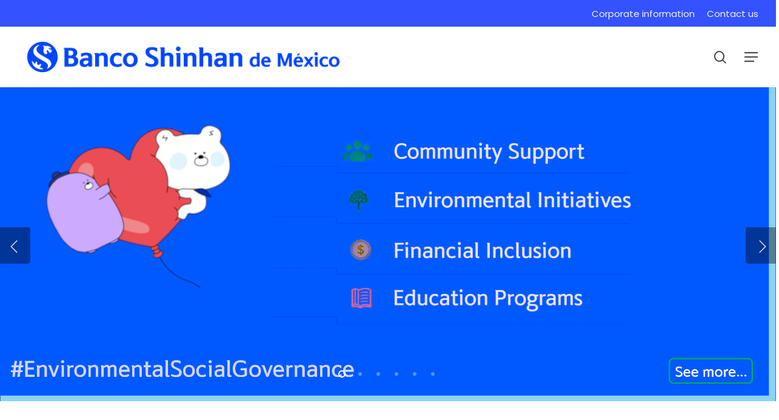

--- FILE ---
content_type: text/html; charset=UTF-8
request_url: https://shinhan.com.mx/
body_size: 37831
content:
<!doctype html>
<html lang="en-US" class="no-js">
<head>
	<meta charset="UTF-8">
	<meta name="viewport" content="width=device-width, initial-scale=1, maximum-scale=1, user-scalable=0" /><title>Banco Shinhan de México &#8211; Banco Shinhan de México, productos y servicios financieros oportunos, en shinhan méxico pensamos y actuamos orientados al éxito financiero.</title>
<meta name='robots' content='max-image-preview:large' />
	<style>img:is([sizes="auto" i], [sizes^="auto," i]) { contain-intrinsic-size: 3000px 1500px }</style>
	<link rel="alternate" hreflang="en" href="https://shinhan.com.mx" />
<link rel="alternate" hreflang="es" href="https://shinhan.com.mx/es/" />
<link rel="alternate" hreflang="x-default" href="https://shinhan.com.mx" />
<link rel='dns-prefetch' href='//fonts.googleapis.com' />
<link rel="alternate" type="application/rss+xml" title="Banco Shinhan de México &raquo; Feed" href="https://shinhan.com.mx/feed/" />
<link rel="alternate" type="application/rss+xml" title="Banco Shinhan de México &raquo; Comments Feed" href="https://shinhan.com.mx/comments/feed/" />
<script type="text/javascript">
/* <![CDATA[ */
window._wpemojiSettings = {"baseUrl":"https:\/\/s.w.org\/images\/core\/emoji\/16.0.1\/72x72\/","ext":".png","svgUrl":"https:\/\/s.w.org\/images\/core\/emoji\/16.0.1\/svg\/","svgExt":".svg","source":{"concatemoji":"https:\/\/shinhan.com.mx\/wp-includes\/js\/wp-emoji-release.min.js"}};
/*! This file is auto-generated */
!function(s,n){var o,i,e;function c(e){try{var t={supportTests:e,timestamp:(new Date).valueOf()};sessionStorage.setItem(o,JSON.stringify(t))}catch(e){}}function p(e,t,n){e.clearRect(0,0,e.canvas.width,e.canvas.height),e.fillText(t,0,0);var t=new Uint32Array(e.getImageData(0,0,e.canvas.width,e.canvas.height).data),a=(e.clearRect(0,0,e.canvas.width,e.canvas.height),e.fillText(n,0,0),new Uint32Array(e.getImageData(0,0,e.canvas.width,e.canvas.height).data));return t.every(function(e,t){return e===a[t]})}function u(e,t){e.clearRect(0,0,e.canvas.width,e.canvas.height),e.fillText(t,0,0);for(var n=e.getImageData(16,16,1,1),a=0;a<n.data.length;a++)if(0!==n.data[a])return!1;return!0}function f(e,t,n,a){switch(t){case"flag":return n(e,"\ud83c\udff3\ufe0f\u200d\u26a7\ufe0f","\ud83c\udff3\ufe0f\u200b\u26a7\ufe0f")?!1:!n(e,"\ud83c\udde8\ud83c\uddf6","\ud83c\udde8\u200b\ud83c\uddf6")&&!n(e,"\ud83c\udff4\udb40\udc67\udb40\udc62\udb40\udc65\udb40\udc6e\udb40\udc67\udb40\udc7f","\ud83c\udff4\u200b\udb40\udc67\u200b\udb40\udc62\u200b\udb40\udc65\u200b\udb40\udc6e\u200b\udb40\udc67\u200b\udb40\udc7f");case"emoji":return!a(e,"\ud83e\udedf")}return!1}function g(e,t,n,a){var r="undefined"!=typeof WorkerGlobalScope&&self instanceof WorkerGlobalScope?new OffscreenCanvas(300,150):s.createElement("canvas"),o=r.getContext("2d",{willReadFrequently:!0}),i=(o.textBaseline="top",o.font="600 32px Arial",{});return e.forEach(function(e){i[e]=t(o,e,n,a)}),i}function t(e){var t=s.createElement("script");t.src=e,t.defer=!0,s.head.appendChild(t)}"undefined"!=typeof Promise&&(o="wpEmojiSettingsSupports",i=["flag","emoji"],n.supports={everything:!0,everythingExceptFlag:!0},e=new Promise(function(e){s.addEventListener("DOMContentLoaded",e,{once:!0})}),new Promise(function(t){var n=function(){try{var e=JSON.parse(sessionStorage.getItem(o));if("object"==typeof e&&"number"==typeof e.timestamp&&(new Date).valueOf()<e.timestamp+604800&&"object"==typeof e.supportTests)return e.supportTests}catch(e){}return null}();if(!n){if("undefined"!=typeof Worker&&"undefined"!=typeof OffscreenCanvas&&"undefined"!=typeof URL&&URL.createObjectURL&&"undefined"!=typeof Blob)try{var e="postMessage("+g.toString()+"("+[JSON.stringify(i),f.toString(),p.toString(),u.toString()].join(",")+"));",a=new Blob([e],{type:"text/javascript"}),r=new Worker(URL.createObjectURL(a),{name:"wpTestEmojiSupports"});return void(r.onmessage=function(e){c(n=e.data),r.terminate(),t(n)})}catch(e){}c(n=g(i,f,p,u))}t(n)}).then(function(e){for(var t in e)n.supports[t]=e[t],n.supports.everything=n.supports.everything&&n.supports[t],"flag"!==t&&(n.supports.everythingExceptFlag=n.supports.everythingExceptFlag&&n.supports[t]);n.supports.everythingExceptFlag=n.supports.everythingExceptFlag&&!n.supports.flag,n.DOMReady=!1,n.readyCallback=function(){n.DOMReady=!0}}).then(function(){return e}).then(function(){var e;n.supports.everything||(n.readyCallback(),(e=n.source||{}).concatemoji?t(e.concatemoji):e.wpemoji&&e.twemoji&&(t(e.twemoji),t(e.wpemoji)))}))}((window,document),window._wpemojiSettings);
/* ]]> */
</script>

<link rel='stylesheet' id='embedpress-css-css' href='https://shinhan.com.mx/wp-content/plugins/embedpress/assets/css/embedpress.css' type='text/css' media='all' />
<link rel='stylesheet' id='embedpress-blocks-style-css' href='https://shinhan.com.mx/wp-content/plugins/embedpress/assets/css/blocks.build.css' type='text/css' media='all' />
<style id='wp-emoji-styles-inline-css' type='text/css'>

	img.wp-smiley, img.emoji {
		display: inline !important;
		border: none !important;
		box-shadow: none !important;
		height: 1em !important;
		width: 1em !important;
		margin: 0 0.07em !important;
		vertical-align: -0.1em !important;
		background: none !important;
		padding: 0 !important;
	}
</style>
<link rel='stylesheet' id='wp-block-library-css' href='https://shinhan.com.mx/wp-includes/css/dist/block-library/style.min.css' type='text/css' media='all' />
<style id='classic-theme-styles-inline-css' type='text/css'>
/*! This file is auto-generated */
.wp-block-button__link{color:#fff;background-color:#32373c;border-radius:9999px;box-shadow:none;text-decoration:none;padding:calc(.667em + 2px) calc(1.333em + 2px);font-size:1.125em}.wp-block-file__button{background:#32373c;color:#fff;text-decoration:none}
</style>
<style id='cost-calculator-builder-calculator-selector-style-inline-css' type='text/css'>
/*!***************************************************************************************************************************************************************************************************************************************!*\
  !*** css ./node_modules/css-loader/dist/cjs.js??ruleSet[1].rules[4].use[1]!./node_modules/postcss-loader/dist/cjs.js??ruleSet[1].rules[4].use[2]!./node_modules/sass-loader/dist/cjs.js??ruleSet[1].rules[4].use[3]!./src/style.scss ***!
  \***************************************************************************************************************************************************************************************************************************************/
.ccb-gutenberg-block {
  padding: 20px;
  border: 1px solid black;
}
.ccb-gutenberg-block__header {
  display: flex;
  align-items: center;
  margin-bottom: 20px;
}
.ccb-gutenberg-block__icon {
  margin-right: 20px;
}

/*# sourceMappingURL=style-index.css.map*/
</style>
<style id='global-styles-inline-css' type='text/css'>
:root{--wp--preset--aspect-ratio--square: 1;--wp--preset--aspect-ratio--4-3: 4/3;--wp--preset--aspect-ratio--3-4: 3/4;--wp--preset--aspect-ratio--3-2: 3/2;--wp--preset--aspect-ratio--2-3: 2/3;--wp--preset--aspect-ratio--16-9: 16/9;--wp--preset--aspect-ratio--9-16: 9/16;--wp--preset--color--black: #000000;--wp--preset--color--cyan-bluish-gray: #abb8c3;--wp--preset--color--white: #ffffff;--wp--preset--color--pale-pink: #f78da7;--wp--preset--color--vivid-red: #cf2e2e;--wp--preset--color--luminous-vivid-orange: #ff6900;--wp--preset--color--luminous-vivid-amber: #fcb900;--wp--preset--color--light-green-cyan: #7bdcb5;--wp--preset--color--vivid-green-cyan: #00d084;--wp--preset--color--pale-cyan-blue: #8ed1fc;--wp--preset--color--vivid-cyan-blue: #0693e3;--wp--preset--color--vivid-purple: #9b51e0;--wp--preset--gradient--vivid-cyan-blue-to-vivid-purple: linear-gradient(135deg,rgba(6,147,227,1) 0%,rgb(155,81,224) 100%);--wp--preset--gradient--light-green-cyan-to-vivid-green-cyan: linear-gradient(135deg,rgb(122,220,180) 0%,rgb(0,208,130) 100%);--wp--preset--gradient--luminous-vivid-amber-to-luminous-vivid-orange: linear-gradient(135deg,rgba(252,185,0,1) 0%,rgba(255,105,0,1) 100%);--wp--preset--gradient--luminous-vivid-orange-to-vivid-red: linear-gradient(135deg,rgba(255,105,0,1) 0%,rgb(207,46,46) 100%);--wp--preset--gradient--very-light-gray-to-cyan-bluish-gray: linear-gradient(135deg,rgb(238,238,238) 0%,rgb(169,184,195) 100%);--wp--preset--gradient--cool-to-warm-spectrum: linear-gradient(135deg,rgb(74,234,220) 0%,rgb(151,120,209) 20%,rgb(207,42,186) 40%,rgb(238,44,130) 60%,rgb(251,105,98) 80%,rgb(254,248,76) 100%);--wp--preset--gradient--blush-light-purple: linear-gradient(135deg,rgb(255,206,236) 0%,rgb(152,150,240) 100%);--wp--preset--gradient--blush-bordeaux: linear-gradient(135deg,rgb(254,205,165) 0%,rgb(254,45,45) 50%,rgb(107,0,62) 100%);--wp--preset--gradient--luminous-dusk: linear-gradient(135deg,rgb(255,203,112) 0%,rgb(199,81,192) 50%,rgb(65,88,208) 100%);--wp--preset--gradient--pale-ocean: linear-gradient(135deg,rgb(255,245,203) 0%,rgb(182,227,212) 50%,rgb(51,167,181) 100%);--wp--preset--gradient--electric-grass: linear-gradient(135deg,rgb(202,248,128) 0%,rgb(113,206,126) 100%);--wp--preset--gradient--midnight: linear-gradient(135deg,rgb(2,3,129) 0%,rgb(40,116,252) 100%);--wp--preset--font-size--small: 13px;--wp--preset--font-size--medium: 20px;--wp--preset--font-size--large: 36px;--wp--preset--font-size--x-large: 42px;--wp--preset--spacing--20: 0.44rem;--wp--preset--spacing--30: 0.67rem;--wp--preset--spacing--40: 1rem;--wp--preset--spacing--50: 1.5rem;--wp--preset--spacing--60: 2.25rem;--wp--preset--spacing--70: 3.38rem;--wp--preset--spacing--80: 5.06rem;--wp--preset--shadow--natural: 6px 6px 9px rgba(0, 0, 0, 0.2);--wp--preset--shadow--deep: 12px 12px 50px rgba(0, 0, 0, 0.4);--wp--preset--shadow--sharp: 6px 6px 0px rgba(0, 0, 0, 0.2);--wp--preset--shadow--outlined: 6px 6px 0px -3px rgba(255, 255, 255, 1), 6px 6px rgba(0, 0, 0, 1);--wp--preset--shadow--crisp: 6px 6px 0px rgba(0, 0, 0, 1);}:where(.is-layout-flex){gap: 0.5em;}:where(.is-layout-grid){gap: 0.5em;}body .is-layout-flex{display: flex;}.is-layout-flex{flex-wrap: wrap;align-items: center;}.is-layout-flex > :is(*, div){margin: 0;}body .is-layout-grid{display: grid;}.is-layout-grid > :is(*, div){margin: 0;}:where(.wp-block-columns.is-layout-flex){gap: 2em;}:where(.wp-block-columns.is-layout-grid){gap: 2em;}:where(.wp-block-post-template.is-layout-flex){gap: 1.25em;}:where(.wp-block-post-template.is-layout-grid){gap: 1.25em;}.has-black-color{color: var(--wp--preset--color--black) !important;}.has-cyan-bluish-gray-color{color: var(--wp--preset--color--cyan-bluish-gray) !important;}.has-white-color{color: var(--wp--preset--color--white) !important;}.has-pale-pink-color{color: var(--wp--preset--color--pale-pink) !important;}.has-vivid-red-color{color: var(--wp--preset--color--vivid-red) !important;}.has-luminous-vivid-orange-color{color: var(--wp--preset--color--luminous-vivid-orange) !important;}.has-luminous-vivid-amber-color{color: var(--wp--preset--color--luminous-vivid-amber) !important;}.has-light-green-cyan-color{color: var(--wp--preset--color--light-green-cyan) !important;}.has-vivid-green-cyan-color{color: var(--wp--preset--color--vivid-green-cyan) !important;}.has-pale-cyan-blue-color{color: var(--wp--preset--color--pale-cyan-blue) !important;}.has-vivid-cyan-blue-color{color: var(--wp--preset--color--vivid-cyan-blue) !important;}.has-vivid-purple-color{color: var(--wp--preset--color--vivid-purple) !important;}.has-black-background-color{background-color: var(--wp--preset--color--black) !important;}.has-cyan-bluish-gray-background-color{background-color: var(--wp--preset--color--cyan-bluish-gray) !important;}.has-white-background-color{background-color: var(--wp--preset--color--white) !important;}.has-pale-pink-background-color{background-color: var(--wp--preset--color--pale-pink) !important;}.has-vivid-red-background-color{background-color: var(--wp--preset--color--vivid-red) !important;}.has-luminous-vivid-orange-background-color{background-color: var(--wp--preset--color--luminous-vivid-orange) !important;}.has-luminous-vivid-amber-background-color{background-color: var(--wp--preset--color--luminous-vivid-amber) !important;}.has-light-green-cyan-background-color{background-color: var(--wp--preset--color--light-green-cyan) !important;}.has-vivid-green-cyan-background-color{background-color: var(--wp--preset--color--vivid-green-cyan) !important;}.has-pale-cyan-blue-background-color{background-color: var(--wp--preset--color--pale-cyan-blue) !important;}.has-vivid-cyan-blue-background-color{background-color: var(--wp--preset--color--vivid-cyan-blue) !important;}.has-vivid-purple-background-color{background-color: var(--wp--preset--color--vivid-purple) !important;}.has-black-border-color{border-color: var(--wp--preset--color--black) !important;}.has-cyan-bluish-gray-border-color{border-color: var(--wp--preset--color--cyan-bluish-gray) !important;}.has-white-border-color{border-color: var(--wp--preset--color--white) !important;}.has-pale-pink-border-color{border-color: var(--wp--preset--color--pale-pink) !important;}.has-vivid-red-border-color{border-color: var(--wp--preset--color--vivid-red) !important;}.has-luminous-vivid-orange-border-color{border-color: var(--wp--preset--color--luminous-vivid-orange) !important;}.has-luminous-vivid-amber-border-color{border-color: var(--wp--preset--color--luminous-vivid-amber) !important;}.has-light-green-cyan-border-color{border-color: var(--wp--preset--color--light-green-cyan) !important;}.has-vivid-green-cyan-border-color{border-color: var(--wp--preset--color--vivid-green-cyan) !important;}.has-pale-cyan-blue-border-color{border-color: var(--wp--preset--color--pale-cyan-blue) !important;}.has-vivid-cyan-blue-border-color{border-color: var(--wp--preset--color--vivid-cyan-blue) !important;}.has-vivid-purple-border-color{border-color: var(--wp--preset--color--vivid-purple) !important;}.has-vivid-cyan-blue-to-vivid-purple-gradient-background{background: var(--wp--preset--gradient--vivid-cyan-blue-to-vivid-purple) !important;}.has-light-green-cyan-to-vivid-green-cyan-gradient-background{background: var(--wp--preset--gradient--light-green-cyan-to-vivid-green-cyan) !important;}.has-luminous-vivid-amber-to-luminous-vivid-orange-gradient-background{background: var(--wp--preset--gradient--luminous-vivid-amber-to-luminous-vivid-orange) !important;}.has-luminous-vivid-orange-to-vivid-red-gradient-background{background: var(--wp--preset--gradient--luminous-vivid-orange-to-vivid-red) !important;}.has-very-light-gray-to-cyan-bluish-gray-gradient-background{background: var(--wp--preset--gradient--very-light-gray-to-cyan-bluish-gray) !important;}.has-cool-to-warm-spectrum-gradient-background{background: var(--wp--preset--gradient--cool-to-warm-spectrum) !important;}.has-blush-light-purple-gradient-background{background: var(--wp--preset--gradient--blush-light-purple) !important;}.has-blush-bordeaux-gradient-background{background: var(--wp--preset--gradient--blush-bordeaux) !important;}.has-luminous-dusk-gradient-background{background: var(--wp--preset--gradient--luminous-dusk) !important;}.has-pale-ocean-gradient-background{background: var(--wp--preset--gradient--pale-ocean) !important;}.has-electric-grass-gradient-background{background: var(--wp--preset--gradient--electric-grass) !important;}.has-midnight-gradient-background{background: var(--wp--preset--gradient--midnight) !important;}.has-small-font-size{font-size: var(--wp--preset--font-size--small) !important;}.has-medium-font-size{font-size: var(--wp--preset--font-size--medium) !important;}.has-large-font-size{font-size: var(--wp--preset--font-size--large) !important;}.has-x-large-font-size{font-size: var(--wp--preset--font-size--x-large) !important;}
:where(.wp-block-post-template.is-layout-flex){gap: 1.25em;}:where(.wp-block-post-template.is-layout-grid){gap: 1.25em;}
:where(.wp-block-columns.is-layout-flex){gap: 2em;}:where(.wp-block-columns.is-layout-grid){gap: 2em;}
:root :where(.wp-block-pullquote){font-size: 1.5em;line-height: 1.6;}
</style>
<link rel='stylesheet' id='wpml-blocks-css' href='https://shinhan.com.mx/wp-content/plugins/sitepress-multilingual-cms/dist/css/blocks/styles.css' type='text/css' media='all' />
<link rel='stylesheet' id='bsk-pdf-manager-pro-css-css' href='https://shinhan.com.mx/wp-content/plugins/bsk-pdf-manager-pro/css/bsk-pdf-manager-pro.css' type='text/css' media='all' />
<link rel='stylesheet' id='nectar-slider-css' href='https://shinhan.com.mx/wp-content/plugins/salient-nectar-slider/css/nectar-slider.css' type='text/css' media='all' />
<link rel='stylesheet' id='wpml-menu-item-0-css' href='https://shinhan.com.mx/wp-content/plugins/sitepress-multilingual-cms/templates/language-switchers/menu-item/style.min.css' type='text/css' media='all' />
<link rel='stylesheet' id='cms-navigation-style-base-css' href='https://shinhan.com.mx/wp-content/plugins/wpml-cms-nav/res/css/cms-navigation-base.css' type='text/css' media='screen' />
<link rel='stylesheet' id='cms-navigation-style-css' href='https://shinhan.com.mx/wp-content/plugins/wpml-cms-nav/res/css/cms-navigation.css' type='text/css' media='screen' />
<link rel='stylesheet' id='font-awesome-css' href='https://shinhan.com.mx/wp-content/themes/salient/css/font-awesome-legacy.min.css' type='text/css' media='all' />
<link rel='stylesheet' id='salient-grid-system-css' href='https://shinhan.com.mx/wp-content/themes/salient/css/build/grid-system.css' type='text/css' media='all' />
<link rel='stylesheet' id='main-styles-css' href='https://shinhan.com.mx/wp-content/themes/salient/css/build/style.css' type='text/css' media='all' />
<style id='main-styles-inline-css' type='text/css'>
html body[data-header-resize="1"] .container-wrap, 
			html body[data-header-format="left-header"][data-header-resize="0"] .container-wrap, 
			html body[data-header-resize="0"] .container-wrap, 
			body[data-header-format="left-header"][data-header-resize="0"] .container-wrap { 
				padding-top: 0; 
			} 
			.main-content > .row > #breadcrumbs.yoast { 
				padding: 20px 0; 
			}
</style>
<link rel='stylesheet' id='nectar-header-secondary-nav-css' href='https://shinhan.com.mx/wp-content/themes/salient/css/build/header/header-secondary-nav.css' type='text/css' media='all' />
<link rel='stylesheet' id='nectar-element-fancy-box-css' href='https://shinhan.com.mx/wp-content/themes/salient/css/build/elements/element-fancy-box.css' type='text/css' media='all' />
<link rel='stylesheet' id='nectar-element-toggle-panels-css' href='https://shinhan.com.mx/wp-content/themes/salient/css/build/elements/element-toggles.css' type='text/css' media='all' />
<link rel='stylesheet' id='nectar-element-clients-css' href='https://shinhan.com.mx/wp-content/themes/salient/css/build/elements/element-clients.css' type='text/css' media='all' />
<link rel='stylesheet' id='nectar_default_font_open_sans-css' href='https://fonts.googleapis.com/css?family=Open+Sans%3A300%2C400%2C600%2C700&#038;subset=latin%2Clatin-ext' type='text/css' media='all' />
<link rel='stylesheet' id='responsive-css' href='https://shinhan.com.mx/wp-content/themes/salient/css/build/responsive.css' type='text/css' media='all' />
<link rel='stylesheet' id='skin-material-css' href='https://shinhan.com.mx/wp-content/themes/salient/css/build/skin-material.css' type='text/css' media='all' />
<style id='salient-wp-menu-dynamic-fallback-inline-css' type='text/css'>
#header-outer .nectar-ext-menu-item .image-layer-outer,#header-outer .nectar-ext-menu-item .image-layer,#header-outer .nectar-ext-menu-item .color-overlay,#slide-out-widget-area .nectar-ext-menu-item .image-layer-outer,#slide-out-widget-area .nectar-ext-menu-item .color-overlay,#slide-out-widget-area .nectar-ext-menu-item .image-layer{position:absolute;top:0;left:0;width:100%;height:100%;overflow:hidden;}.nectar-ext-menu-item .inner-content{position:relative;z-index:10;width:100%;}.nectar-ext-menu-item .image-layer{background-size:cover;background-position:center;transition:opacity 0.25s ease 0.1s;}.nectar-ext-menu-item .image-layer video{object-fit:cover;width:100%;height:100%;}#header-outer nav .nectar-ext-menu-item .image-layer:not(.loaded){background-image:none!important;}#header-outer nav .nectar-ext-menu-item .image-layer{opacity:0;}#header-outer nav .nectar-ext-menu-item .image-layer.loaded{opacity:1;}.nectar-ext-menu-item span[class*="inherit-h"] + .menu-item-desc{margin-top:0.4rem;}#mobile-menu .nectar-ext-menu-item .title,#slide-out-widget-area .nectar-ext-menu-item .title,.nectar-ext-menu-item .menu-title-text,.nectar-ext-menu-item .menu-item-desc{position:relative;}.nectar-ext-menu-item .menu-item-desc{display:block;line-height:1.4em;}body #slide-out-widget-area .nectar-ext-menu-item .menu-item-desc{line-height:1.4em;}#mobile-menu .nectar-ext-menu-item .title,#slide-out-widget-area .nectar-ext-menu-item:not(.style-img-above-text) .title,.nectar-ext-menu-item:not(.style-img-above-text) .menu-title-text,.nectar-ext-menu-item:not(.style-img-above-text) .menu-item-desc,.nectar-ext-menu-item:not(.style-img-above-text) i:before,.nectar-ext-menu-item:not(.style-img-above-text) .svg-icon{color:#fff;}#mobile-menu .nectar-ext-menu-item.style-img-above-text .title{color:inherit;}.sf-menu li ul li a .nectar-ext-menu-item .menu-title-text:after{display:none;}.menu-item .widget-area-active[data-margin="default"] > div:not(:last-child){margin-bottom:20px;}.nectar-ext-menu-item__button{display:inline-block;padding-top:2em;}#header-outer nav li:not([class*="current"]) > a .nectar-ext-menu-item .inner-content.has-button .title .menu-title-text{background-image:none;}.nectar-ext-menu-item__button .nectar-cta:not([data-color="transparent"]){margin-top:.8em;margin-bottom:.8em;}.nectar-ext-menu-item .color-overlay{transition:opacity 0.5s cubic-bezier(.15,.75,.5,1);}.nectar-ext-menu-item:hover .hover-zoom-in-slow .image-layer{transform:scale(1.15);transition:transform 4s cubic-bezier(0.1,0.2,.7,1);}.nectar-ext-menu-item:hover .hover-zoom-in-slow .color-overlay{transition:opacity 1.5s cubic-bezier(.15,.75,.5,1);}.nectar-ext-menu-item .hover-zoom-in-slow .image-layer{transition:transform 0.5s cubic-bezier(.15,.75,.5,1);}.nectar-ext-menu-item .hover-zoom-in-slow .color-overlay{transition:opacity 0.5s cubic-bezier(.15,.75,.5,1);}.nectar-ext-menu-item:hover .hover-zoom-in .image-layer{transform:scale(1.12);}.nectar-ext-menu-item .hover-zoom-in .image-layer{transition:transform 0.5s cubic-bezier(.15,.75,.5,1);}.nectar-ext-menu-item{display:flex;text-align:left;}#slide-out-widget-area .nectar-ext-menu-item .title,#slide-out-widget-area .nectar-ext-menu-item .menu-item-desc,#slide-out-widget-area .nectar-ext-menu-item .menu-title-text,#mobile-menu .nectar-ext-menu-item .title,#mobile-menu .nectar-ext-menu-item .menu-item-desc,#mobile-menu .nectar-ext-menu-item .menu-title-text{color:inherit!important;}#slide-out-widget-area .nectar-ext-menu-item,#mobile-menu .nectar-ext-menu-item{display:block;}#slide-out-widget-area.fullscreen-alt .nectar-ext-menu-item,#slide-out-widget-area.fullscreen .nectar-ext-menu-item{text-align:center;}#header-outer .nectar-ext-menu-item.style-img-above-text .image-layer-outer,#slide-out-widget-area .nectar-ext-menu-item.style-img-above-text .image-layer-outer{position:relative;}#header-outer .nectar-ext-menu-item.style-img-above-text,#slide-out-widget-area .nectar-ext-menu-item.style-img-above-text{flex-direction:column;}#header-outer li.menu-item-370 > a .nectar-menu-label{color:#999999;}#header-outer li.menu-item-370 > a .nectar-menu-label:before{background-color:#999999;}#header-outer li.menu-item-370 > a .menu-title-text,li.menu-item-370 > a i:before,li.menu-item-370 > a .nectar-ext-menu-item:not(.style-img-above-text) .menu-title-text,li.menu-item-370 > a .nectar-ext-menu-item i:before,li.menu-item-370 > a .nectar-ext-menu-item .svg-icon{color:#0046ff;}#slide-out-widget-area li.menu-item-370 > a .nectar-ext-menu-item:not(.style-img-above-text) .title{color:#0046ff;}#header-outer li.menu-item-370 > a .menu-title-text:after{background-color:#ffffff;}#header-outer li.menu-item-370 .nectar-ext-menu-item .menu-title-text{background-image:linear-gradient(to right,#ffffff 0,#ffffff 100%);}#header-outer li.menu-item-370 > a .menu-item-desc,li.menu-item-370 > a .nectar-ext-menu-item:not(.style-img-above-text) .menu-item-desc{color:#8c8c8c;}body #header-outer #top nav .sf-menu ul li.menu-item-370 > a .item_desc,body #header-outer #top nav .sf-menu ul li.menu-item-370:hover > a .item_desc{color:#8c8c8c!important;}#header-outer li.menu-item-190 > a .nectar-menu-label{color:#999999;}#header-outer li.menu-item-190 > a .nectar-menu-label:before{background-color:#999999;}#header-outer li.menu-item-190 > a .menu-title-text,li.menu-item-190 > a i:before,li.menu-item-190 > a .nectar-ext-menu-item:not(.style-img-above-text) .menu-title-text,li.menu-item-190 > a .nectar-ext-menu-item i:before,li.menu-item-190 > a .nectar-ext-menu-item .svg-icon{color:#0046ff;}#slide-out-widget-area li.menu-item-190 > a .nectar-ext-menu-item:not(.style-img-above-text) .title{color:#0046ff;}#header-outer li.menu-item-190 > a .menu-title-text:after{background-color:#ffffff;}#header-outer li.menu-item-190 .nectar-ext-menu-item .menu-title-text{background-image:linear-gradient(to right,#ffffff 0,#ffffff 100%);}#header-outer li.menu-item-190 > a .menu-item-desc,li.menu-item-190 > a .nectar-ext-menu-item:not(.style-img-above-text) .menu-item-desc{color:#757575;}body #header-outer #top nav .sf-menu ul li.menu-item-190 > a .item_desc,body #header-outer #top nav .sf-menu ul li.menu-item-190:hover > a .item_desc{color:#757575!important;}#header-outer li.menu-item-757 > a .nectar-menu-label{color:#999999;}#header-outer li.menu-item-757 > a .nectar-menu-label:before{background-color:#999999;}#header-outer li.menu-item-757 > a .menu-title-text,li.menu-item-757 > a i:before,li.menu-item-757 > a .nectar-ext-menu-item:not(.style-img-above-text) .menu-title-text,li.menu-item-757 > a .nectar-ext-menu-item i:before,li.menu-item-757 > a .nectar-ext-menu-item .svg-icon{color:#0046ff;}#slide-out-widget-area li.menu-item-757 > a .nectar-ext-menu-item:not(.style-img-above-text) .title{color:#0046ff;}#header-outer li.menu-item-757 > a .menu-title-text:after{background-color:#ffffff;}#header-outer li.menu-item-757 .nectar-ext-menu-item .menu-title-text{background-image:linear-gradient(to right,#ffffff 0,#ffffff 100%);}#header-outer li.menu-item-757 > a .menu-item-desc,li.menu-item-757 > a .nectar-ext-menu-item:not(.style-img-above-text) .menu-item-desc{color:#757575;}body #header-outer #top nav .sf-menu ul li.menu-item-757 > a .item_desc,body #header-outer #top nav .sf-menu ul li.menu-item-757:hover > a .item_desc{color:#757575!important;}@media only screen and (max-width:999px){body #header-outer #logo{position:relative;margin:0 0;}body #header-space{height:64px;}body[data-button-style^="rounded"] #header-outer .menu-item-56 > a{border-left-width:15px;border-right-width:15px;}body[data-button-style^="rounded"] #header-outer .menu-item-56 > a:before,body[data-button-style^="rounded"] #header-outer .menu-item-56 > a:after{left:-15px;width:calc(100% + 30px);}}@media only screen and (min-width:1000px){body #header-outer .menu-item-56 > a{border-left-width:24px;border-right-width:24px;}body #header-outer #header-secondary-outer .menu-item-56 > a{border-left:12px solid transparent;border-right:12px solid transparent;}body #header-outer .menu-item-56 > a:before,body #header-outer .menu-item-56 > a:after{left:-24px;height:calc(100% + 24px);width:calc(100% + 48px);}#header-outer #header-secondary-outer .menu-item-56 > a:before,#header-outer #header-secondary-outer .menu-item-56 > a:after{left:-12px;width:calc(100% + 24px);}}#header-outer .menu-item-56 > a{border:12px solid transparent;opacity:1!important;}#header-outer #header-secondary-outer .menu-item-56 > a{border-top:0;border-bottom:0;}#header-outer #top li.menu-item-56 > a .nectar-menu-icon{transition:none;}body #header-outer[data-has-menu][data-format] header#top nav ul.sf-menu li.menu-item.menu-item-56[class*="menu-item-btn-style"] > a *:not(.char),body #header-outer[data-has-menu][data-format] header#top nav ul.sf-menu li.menu-item.menu-item-56[class*="menu-item-btn-style"] > a:hover *:not(.char){color:inherit!important;transition:none;opacity:1;}#header-outer .menu-item-56 > a,#header-outer #top nav .menu-item-56 > a,#header-outer.transparent nav > ul.sf-menu .menu-item.menu-item-56 > a,#header-outer.transparent #top nav > ul.sf-menu .menu-item.menu-item-56 > a,body #header-outer[data-lhe="default"] #top nav .sf-menu > .sfHover:not(#social-in-menu).menu-item-56 > a,body #header-outer[data-lhe="default"] #top nav > ul > li.menu-item-56 > a:hover{color:#fff!important;}#header-outer[data-has-menu="true"].transparent #top nav ul.sf-menu li.menu-item-56 > a:hover .nectar-menu-icon{color:#fff!important;}#header-outer .menu-item-56 > a:before,#header-outer .menu-item-56 > a:after{position:absolute;top:50%!important;left:-12px;width:calc(100% + 24px);height:calc(100% + 24px);content:"";display:block;z-index:-1;transform-origin:top;transform:translateY(-50%)!important;transition:opacity .45s cubic-bezier(0.25,1,0.33,1),transform .45s cubic-bezier(0.25,1,0.33,1),border-color .45s cubic-bezier(0.25,1,0.33,1),color .45s cubic-bezier(0.25,1,0.33,1),background-color .45s cubic-bezier(0.25,1,0.33,1),box-shadow .45s cubic-bezier(0.25,1,0.33,1);}#header-outer #header-secondary-outer .menu-item-56 > a:after,#header-outer #header-secondary-outer .menu-item-56 > a:before{height:calc(100% + 12px);}#header-outer .menu-item-56 > a:after{opacity:0;transition:opacity 0.3s ease,transform 0.3s ease;}#header-outer .menu-item-56 > a .menu-title-text:after{display:none!important;}#header-outer .menu-item-56 > a{color:#fff;}#header-outer .menu-item-56 > a:before{background:#0046ff;}#header-outer .menu-item-56 > a:hover:after,#header-outer .menu-item-56[class*="current"] > a:after{opacity:1;}
</style>
<link rel='stylesheet' id='js_composer_front-css' href='https://shinhan.com.mx/wp-content/plugins/js_composer_salient/assets/css/js_composer.min.css' type='text/css' media='all' />
<link rel='stylesheet' id='dynamic-css-css' href='https://shinhan.com.mx/wp-content/themes/salient/css/salient-dynamic-styles.css' type='text/css' media='all' />
<style id='dynamic-css-inline-css' type='text/css'>
@media only screen and (min-width:1000px){body #ajax-content-wrap.no-scroll{min-height:calc(100vh - 142px);height:calc(100vh - 142px)!important;}}@media only screen and (min-width:1000px){#page-header-wrap.fullscreen-header,#page-header-wrap.fullscreen-header #page-header-bg,html:not(.nectar-box-roll-loaded) .nectar-box-roll > #page-header-bg.fullscreen-header,.nectar_fullscreen_zoom_recent_projects,#nectar_fullscreen_rows:not(.afterLoaded) > div{height:calc(100vh - 141px);}.wpb_row.vc_row-o-full-height.top-level,.wpb_row.vc_row-o-full-height.top-level > .col.span_12{min-height:calc(100vh - 141px);}html:not(.nectar-box-roll-loaded) .nectar-box-roll > #page-header-bg.fullscreen-header{top:142px;}.nectar-slider-wrap[data-fullscreen="true"]:not(.loaded),.nectar-slider-wrap[data-fullscreen="true"]:not(.loaded) .swiper-container{height:calc(100vh - 140px)!important;}.admin-bar .nectar-slider-wrap[data-fullscreen="true"]:not(.loaded),.admin-bar .nectar-slider-wrap[data-fullscreen="true"]:not(.loaded) .swiper-container{height:calc(100vh - 140px - 32px)!important;}}.admin-bar[class*="page-template-template-no-header"] .wpb_row.vc_row-o-full-height.top-level,.admin-bar[class*="page-template-template-no-header"] .wpb_row.vc_row-o-full-height.top-level > .col.span_12{min-height:calc(100vh - 32px);}body[class*="page-template-template-no-header"] .wpb_row.vc_row-o-full-height.top-level,body[class*="page-template-template-no-header"] .wpb_row.vc_row-o-full-height.top-level > .col.span_12{min-height:100vh;}@media only screen and (max-width:999px){.using-mobile-browser #nectar_fullscreen_rows:not(.afterLoaded):not([data-mobile-disable="on"]) > div{height:calc(100vh - 116px);}.using-mobile-browser .wpb_row.vc_row-o-full-height.top-level,.using-mobile-browser .wpb_row.vc_row-o-full-height.top-level > .col.span_12,[data-permanent-transparent="1"].using-mobile-browser .wpb_row.vc_row-o-full-height.top-level,[data-permanent-transparent="1"].using-mobile-browser .wpb_row.vc_row-o-full-height.top-level > .col.span_12{min-height:calc(100vh - 116px);}html:not(.nectar-box-roll-loaded) .nectar-box-roll > #page-header-bg.fullscreen-header,.nectar_fullscreen_zoom_recent_projects,.nectar-slider-wrap[data-fullscreen="true"]:not(.loaded),.nectar-slider-wrap[data-fullscreen="true"]:not(.loaded) .swiper-container,#nectar_fullscreen_rows:not(.afterLoaded):not([data-mobile-disable="on"]) > div{height:calc(100vh - 63px);}.wpb_row.vc_row-o-full-height.top-level,.wpb_row.vc_row-o-full-height.top-level > .col.span_12{min-height:calc(100vh - 63px);}body[data-transparent-header="false"] #ajax-content-wrap.no-scroll{min-height:calc(100vh - 63px);height:calc(100vh - 63px);}}#nectar_fullscreen_rows{background-color:transparent;}body .container-wrap .vc_row-fluid[data-column-margin="90px"] > .span_12,body .container-wrap .vc_row-fluid[data-column-margin="90px"] .full-page-inner > .container > .span_12,body .container-wrap .vc_row-fluid[data-column-margin="90px"] .full-page-inner > .span_12{margin-left:-45px;margin-right:-45px;}body .container-wrap .vc_row-fluid[data-column-margin="90px"] .wpb_column:not(.child_column),body .container-wrap .inner_row[data-column-margin="90px"] .child_column{padding-left:45px;padding-right:45px;}.container-wrap .vc_row-fluid[data-column-margin="90px"].full-width-content > .span_12,.container-wrap .vc_row-fluid[data-column-margin="90px"].full-width-content .full-page-inner > .span_12{margin-left:0;margin-right:0;padding-left:45px;padding-right:45px;}.single-portfolio #full_width_portfolio .vc_row-fluid[data-column-margin="90px"].full-width-content > .span_12{padding-right:45px;}@media only screen and (max-width:999px) and (min-width:690px){.vc_row-fluid[data-column-margin="90px"] > .span_12 > .one-fourths:not([class*="vc_col-xs-"]),.vc_row-fluid .vc_row-fluid.inner_row[data-column-margin="90px"] > .span_12 > .one-fourths:not([class*="vc_col-xs-"]){margin-bottom:90px;}}body .container-wrap .wpb_row[data-column-margin="none"]:not(.full-width-section):not(.full-width-content){margin-bottom:0;}body .container-wrap .vc_row-fluid[data-column-margin="none"] > .span_12,body .container-wrap .vc_row-fluid[data-column-margin="none"] .full-page-inner > .container > .span_12,body .container-wrap .vc_row-fluid[data-column-margin="none"] .full-page-inner > .span_12{margin-left:0;margin-right:0;}body .container-wrap .vc_row-fluid[data-column-margin="none"] .wpb_column:not(.child_column),body .container-wrap .inner_row[data-column-margin="none"] .child_column{padding-left:0;padding-right:0;}.wpb_row[data-br="20px"][data-br-applies="both"] .row_col_wrap_12{border-radius:20px;}.wpb_row[data-br="20px"][data-br-applies="both"] > .row-bg-wrap,.wpb_row[data-br="20px"][data-br-applies="both"] > .nectar-video-wrap,.wpb_row[data-br="20px"][data-br-applies="both"] > .nectar-parallax-scene{border-radius:20px;}body .container-wrap .wpb_row[data-column-margin="20px"]:not(.full-width-section):not(.full-width-content){margin-bottom:20px;}body .container-wrap .vc_row-fluid[data-column-margin="20px"] > .span_12,body .container-wrap .vc_row-fluid[data-column-margin="20px"] .full-page-inner > .container > .span_12,body .container-wrap .vc_row-fluid[data-column-margin="20px"] .full-page-inner > .span_12{margin-left:-10px;margin-right:-10px;}body .container-wrap .vc_row-fluid[data-column-margin="20px"] .wpb_column:not(.child_column),body .container-wrap .inner_row[data-column-margin="20px"] .child_column{padding-left:10px;padding-right:10px;}.container-wrap .vc_row-fluid[data-column-margin="20px"].full-width-content > .span_12,.container-wrap .vc_row-fluid[data-column-margin="20px"].full-width-content .full-page-inner > .span_12{margin-left:0;margin-right:0;padding-left:10px;padding-right:10px;}.single-portfolio #full_width_portfolio .vc_row-fluid[data-column-margin="20px"].full-width-content > .span_12{padding-right:10px;}@media only screen and (max-width:999px) and (min-width:690px){.vc_row-fluid[data-column-margin="20px"] > .span_12 > .one-fourths:not([class*="vc_col-xs-"]),.vc_row-fluid .vc_row-fluid.inner_row[data-column-margin="20px"] > .span_12 > .one-fourths:not([class*="vc_col-xs-"]){margin-bottom:20px;}}#ajax-content-wrap .vc_row.bottom_margin_0px{margin-bottom:0;}#ajax-content-wrap .vc_row.left_padding_5pct .row_col_wrap_12,.nectar-global-section .vc_row.left_padding_5pct .row_col_wrap_12{padding-left:5%;}#ajax-content-wrap .vc_row.right_padding_5pct .row_col_wrap_12,.nectar-global-section .vc_row.right_padding_5pct .row_col_wrap_12{padding-right:5%;}#ajax-content-wrap .col[data-padding-pos="top"] > .vc_column-inner,#ajax-content-wrap .col[data-padding-pos="top"] > .n-sticky > .vc_column-inner{padding-right:0;padding-bottom:0;padding-left:0}.col.padding-4-percent > .vc_column-inner,.col.padding-4-percent > .n-sticky > .vc_column-inner{padding:calc(600px * 0.06);}@media only screen and (max-width:690px){.col.padding-4-percent > .vc_column-inner,.col.padding-4-percent > .n-sticky > .vc_column-inner{padding:calc(100vw * 0.06);}}@media only screen and (min-width:1000px){.col.padding-4-percent > .vc_column-inner,.col.padding-4-percent > .n-sticky > .vc_column-inner{padding:calc((100vw - 180px) * 0.04);}.column_container:not(.vc_col-sm-12) .col.padding-4-percent > .vc_column-inner{padding:calc((100vw - 180px) * 0.02);}}@media only screen and (min-width:1425px){.col.padding-4-percent > .vc_column-inner{padding:calc(1245px * 0.04);}.column_container:not(.vc_col-sm-12) .col.padding-4-percent > .vc_column-inner{padding:calc(1245px * 0.02);}}.full-width-content .col.padding-4-percent > .vc_column-inner{padding:calc(100vw * 0.04);}@media only screen and (max-width:999px){.full-width-content .col.padding-4-percent > .vc_column-inner{padding:calc(100vw * 0.06);}}@media only screen and (min-width:1000px){.full-width-content .column_container:not(.vc_col-sm-12) .col.padding-4-percent > .vc_column-inner{padding:calc(100vw * 0.02);}}body #ajax-content-wrap .col[data-padding-pos="right"] > .vc_column-inner,#ajax-content-wrap .col[data-padding-pos="right"] > .n-sticky > .vc_column-inner{padding-left:0;padding-top:0;padding-bottom:0}.wpb_column.el_spacing_10px > .vc_column-inner > .wpb_wrapper > div:not(:last-child){margin-bottom:10px;}@media only screen,print{.wpb_column.top_padding_desktop_3pct > .vc_column-inner{padding-top:3%;}.wpb_column.right_padding_desktop_10pct > .vc_column-inner{padding-right:10%;}.wpb_column.bottom_padding_desktop_3pct > .vc_column-inner{padding-bottom:3%;}.wpb_column.left_padding_desktop_10pct > .vc_column-inner{padding-left:10%;}}@media only screen,print{.wpb_column.top_padding_desktop_3pct > .n-sticky > .vc_column-inner{padding-top:3%;}.wpb_column.right_padding_desktop_10pct > .n-sticky > .vc_column-inner{padding-right:10%;}.wpb_column.bottom_padding_desktop_3pct > .n-sticky > .vc_column-inner{padding-bottom:3%;}.wpb_column.left_padding_desktop_10pct > .n-sticky > .vc_column-inner{padding-left:10%;}}.col.padding-5-percent > .vc_column-inner,.col.padding-5-percent > .n-sticky > .vc_column-inner{padding:calc(600px * 0.06);}@media only screen and (max-width:690px){.col.padding-5-percent > .vc_column-inner,.col.padding-5-percent > .n-sticky > .vc_column-inner{padding:calc(100vw * 0.06);}}@media only screen and (min-width:1000px){.col.padding-5-percent > .vc_column-inner,.col.padding-5-percent > .n-sticky > .vc_column-inner{padding:calc((100vw - 180px) * 0.05);}.column_container:not(.vc_col-sm-12) .col.padding-5-percent > .vc_column-inner{padding:calc((100vw - 180px) * 0.025);}}@media only screen and (min-width:1425px){.col.padding-5-percent > .vc_column-inner{padding:calc(1245px * 0.05);}.column_container:not(.vc_col-sm-12) .col.padding-5-percent > .vc_column-inner{padding:calc(1245px * 0.025);}}.full-width-content .col.padding-5-percent > .vc_column-inner{padding:calc(100vw * 0.05);}@media only screen and (max-width:999px){.full-width-content .col.padding-5-percent > .vc_column-inner{padding:calc(100vw * 0.06);}}@media only screen and (min-width:1000px){.full-width-content .column_container:not(.vc_col-sm-12) .col.padding-5-percent > .vc_column-inner{padding:calc(100vw * 0.025);}}.wpb_column.bl_br_20px > .vc_column-inner > div[class*="-wrap"],.wpb_column.bl_br_20px > .vc_column-inner{border-bottom-left-radius:20px;overflow:hidden;}@media only screen,print{.wpb_column.top_padding_desktop_2vw > .vc_column-inner{padding-top:2vw;}.wpb_column.right_padding_desktop_2vw > .vc_column-inner{padding-right:2vw;}.wpb_column.bottom_padding_desktop_2vw > .vc_column-inner{padding-bottom:2vw;}.wpb_column.left_padding_desktop_2vw > .vc_column-inner{padding-left:2vw;}}@media only screen and (max-width:999px){body .wpb_column.top_padding_tablet_8vw > .vc_column-inner{padding-top:8vw;}body .wpb_column.right_padding_tablet_8vw > .vc_column-inner{padding-right:8vw;}body .wpb_column.left_padding_tablet_8vw > .vc_column-inner{padding-left:8vw;}}@media only screen,print{.wpb_column.top_padding_desktop_2vw > .n-sticky > .vc_column-inner{padding-top:2vw;}.wpb_column.right_padding_desktop_2vw > .n-sticky > .vc_column-inner{padding-right:2vw;}.wpb_column.bottom_padding_desktop_2vw > .n-sticky > .vc_column-inner{padding-bottom:2vw;}.wpb_column.left_padding_desktop_2vw > .n-sticky > .vc_column-inner{padding-left:2vw;}}@media only screen and (max-width:999px){body .wpb_column.top_padding_tablet_8vw > .n-sticky > .vc_column-inner{padding-top:8vw;}body .wpb_column.right_padding_tablet_8vw > .n-sticky > .vc_column-inner{padding-right:8vw;}body .wpb_column.left_padding_tablet_8vw > .n-sticky > .vc_column-inner{padding-left:8vw;}}.wpb_column[data-border-radius="20px"],.wpb_column[data-border-radius="20px"] > .vc_column-inner,.wpb_column[data-border-radius="20px"] > .vc_column-inner > .column-link,.wpb_column[data-border-radius="20px"] > .vc_column-inner > .column-bg-overlay-wrap,.wpb_column[data-border-radius="20px"] > .vc_column-inner > .column-image-bg-wrap[data-bg-animation="zoom-out-reveal"],.wpb_column[data-border-radius="20px"] > .vc_column-inner > .column-image-bg-wrap .column-image-bg,.wpb_column[data-border-radius="20px"] > .vc_column-inner > .column-image-bg-wrap[data-n-parallax-bg="true"],.wpb_column[data-border-radius="20px"] > .n-sticky > .vc_column-inner,.wpb_column[data-border-radius="20px"] > .n-sticky > .vc_column-inner > .column-bg-overlay-wrap{border-radius:20px;}@media only screen,print{.wpb_column.top_padding_desktop_2vw > .vc_column-inner{padding-top:2vw;}.wpb_column.right_padding_desktop_2vw > .vc_column-inner{padding-right:2vw;}.wpb_column.bottom_padding_desktop_2vw > .vc_column-inner{padding-bottom:2vw;}.wpb_column.left_padding_desktop_2vw > .vc_column-inner{padding-left:2vw;}}@media only screen and (max-width:999px){body .wpb_column.top_padding_tablet_8vw > .vc_column-inner{padding-top:8vw;}body .wpb_column.right_padding_tablet_8vw > .vc_column-inner{padding-right:8vw;}body .wpb_column.bottom_padding_tablet_8vw > .vc_column-inner{padding-bottom:8vw;}body .wpb_column.left_padding_tablet_8vw > .vc_column-inner{padding-left:8vw;}}@media only screen,print{.wpb_column.top_padding_desktop_2vw > .n-sticky > .vc_column-inner{padding-top:2vw;}.wpb_column.right_padding_desktop_2vw > .n-sticky > .vc_column-inner{padding-right:2vw;}.wpb_column.bottom_padding_desktop_2vw > .n-sticky > .vc_column-inner{padding-bottom:2vw;}.wpb_column.left_padding_desktop_2vw > .n-sticky > .vc_column-inner{padding-left:2vw;}}@media only screen and (max-width:999px){body .wpb_column.top_padding_tablet_8vw > .n-sticky > .vc_column-inner{padding-top:8vw;}body .wpb_column.right_padding_tablet_8vw > .n-sticky > .vc_column-inner{padding-right:8vw;}body .wpb_column.bottom_padding_tablet_8vw > .n-sticky > .vc_column-inner{padding-bottom:8vw;}body .wpb_column.left_padding_tablet_8vw > .n-sticky > .vc_column-inner{padding-left:8vw;}}@media only screen,print{.wpb_column.top_padding_desktop_2vw > .vc_column-inner{padding-top:2vw;}.wpb_column.right_padding_desktop_2vw > .vc_column-inner{padding-right:2vw;}.wpb_column.bottom_padding_desktop_2vw > .vc_column-inner{padding-bottom:2vw;}.wpb_column.left_padding_desktop_2vw > .vc_column-inner{padding-left:2vw;}}@media only screen,print{.wpb_column.top_padding_desktop_2vw > .n-sticky > .vc_column-inner{padding-top:2vw;}.wpb_column.right_padding_desktop_2vw > .n-sticky > .vc_column-inner{padding-right:2vw;}.wpb_column.bottom_padding_desktop_2vw > .n-sticky > .vc_column-inner{padding-bottom:2vw;}.wpb_column.left_padding_desktop_2vw > .n-sticky > .vc_column-inner{padding-left:2vw;}}.wpb_column[data-border-radius="10px"],.wpb_column[data-border-radius="10px"] > .vc_column-inner,.wpb_column[data-border-radius="10px"] > .vc_column-inner > .column-link,.wpb_column[data-border-radius="10px"] > .vc_column-inner > .column-bg-overlay-wrap,.wpb_column[data-border-radius="10px"] > .vc_column-inner > .column-image-bg-wrap[data-bg-animation="zoom-out-reveal"],.wpb_column[data-border-radius="10px"] > .vc_column-inner > .column-image-bg-wrap .column-image-bg,.wpb_column[data-border-radius="10px"] > .vc_column-inner > .column-image-bg-wrap[data-n-parallax-bg="true"],.wpb_column[data-border-radius="10px"] > .n-sticky > .vc_column-inner,.wpb_column[data-border-radius="10px"] > .n-sticky > .vc_column-inner > .column-bg-overlay-wrap{border-radius:10px;}.container-wrap .main-content .column-image-bg-wrap[data-bg-pos="center top"] .column-image-bg{background-position:center top;}.wpb_column.child_column.el_spacing_5px > .vc_column-inner > .wpb_wrapper > div:not(:last-child){margin-bottom:5px;}@media only screen,print{.img-with-aniamtion-wrap.position_desktop_absolute{position:absolute;}}@media only screen,print{.img-with-aniamtion-wrap.left_position_desktop_70pct{left:70%;}}.img-with-aniamtion-wrap.tl_br_20px .img-with-animation,.img-with-aniamtion-wrap.tl_br_20px .inner,.img-with-aniamtion-wrap.tl_br_20px .hover-wrap{border-top-left-radius:20px;}.img-with-aniamtion-wrap.bl_br_20px .img-with-animation,.img-with-aniamtion-wrap.bl_br_20px .inner,.img-with-aniamtion-wrap.bl_br_20px .hover-wrap{border-bottom-left-radius:20px;}.img-with-aniamtion-wrap.br_br_20px .img-with-animation,.img-with-aniamtion-wrap.br_br_20px .inner,.img-with-aniamtion-wrap.br_br_20px .hover-wrap{border-bottom-right-radius:20px;}.nectar-split-heading .heading-line{display:block;overflow:hidden;position:relative}.nectar-split-heading .heading-line >div{display:block;transform:translateY(200%);-webkit-transform:translateY(200%)}.nectar-split-heading h1{margin-bottom:0}@media only screen and (min-width:1000px){.nectar-split-heading[data-custom-font-size="true"] h1,.nectar-split-heading[data-custom-font-size="true"] h2,.row .nectar-split-heading[data-custom-font-size="true"] h3,.row .nectar-split-heading[data-custom-font-size="true"] h4,.row .nectar-split-heading[data-custom-font-size="true"] h5,.row .nectar-split-heading[data-custom-font-size="true"] h6,.row .nectar-split-heading[data-custom-font-size="true"] i{font-size:inherit;line-height:inherit;}}.nectar-split-heading.font_line_height_1-3{line-height:1.3!important;}.nectar-split-heading.font_line_height_1-3 *{line-height:1.3!important;}@media only screen,print{#ajax-content-wrap .font_size_2vw.nectar-split-heading,.font_size_2vw.nectar-split-heading{font-size:2vw!important;}}#ajax-content-wrap .font_line_height_1-3.nectar-split-heading{line-height:1.3;}.centered-text .nectar-split-heading[data-animation-type="line-reveal-by-space"] h1,.centered-text .nectar-split-heading[data-animation-type="line-reveal-by-space"] h2,.centered-text .nectar-split-heading[data-animation-type="line-reveal-by-space"] h3,.centered-text .nectar-split-heading[data-animation-type="line-reveal-by-space"] h4{margin:0 auto;}.nectar-split-heading[data-animation-type="line-reveal-by-space"]:not(.markup-generated){opacity:0;}@media only screen and (max-width:999px){.nectar-split-heading[data-m-rm-animation="true"]{opacity:1!important;}}.nectar-split-heading[data-animation-type="line-reveal-by-space"] > * > span{position:relative;display:inline-block;overflow:hidden;}.nectar-split-heading[data-animation-type="line-reveal-by-space"] span{vertical-align:bottom;}.nectar-split-heading[data-animation-type="line-reveal-by-space"] span,.nectar-split-heading[data-animation-type="line-reveal-by-space"]:not(.markup-generated) > *{line-height:1.2;}.nectar-split-heading[data-animation-type="line-reveal-by-space"][data-stagger="true"]:not([data-text-effect*="letter-reveal"]) span .inner{transition:transform 1.2s cubic-bezier(0.25,1,0.5,1),opacity 1.2s cubic-bezier(0.25,1,0.5,1);}.nectar-split-heading[data-animation-type="line-reveal-by-space"] span .inner{position:relative;display:inline-block;-webkit-transform:translateY(1.3em);transform:translateY(1.3em);}.nectar-split-heading[data-animation-type="line-reveal-by-space"] span .inner.animated{-webkit-transform:none;transform:none;opacity:1;}@media only screen and ( max-width:1000px ){.nectar-split-heading[data-animation-type="line-reveal-by-space"][data-m-rm-animation="true"] span .inner{-webkit-transform:none;transform:none!important;opacity:1;}}.nectar-split-heading[data-animation-type="line-reveal-by-space"][data-align="left"]{display:flex;justify-content:flex-start;}.nectar-split-heading[data-animation-type="line-reveal-by-space"][data-align="center"]{display:flex;justify-content:center;}.nectar-split-heading[data-animation-type="line-reveal-by-space"][data-align="right"]{display:flex;justify-content:flex-end;}@media only screen and (max-width:1000px){.nectar-split-heading[data-animation-type="line-reveal-by-space"][data-m-align="left"]{display:flex;justify-content:flex-start;}.nectar-split-heading[data-animation-type="line-reveal-by-space"][data-m-align="center"]{display:flex;justify-content:center;}.nectar-split-heading[data-animation-type="line-reveal-by-space"][data-m-align="right"]{display:flex;justify-content:flex-end;}}@media only screen,print{#ajax-content-wrap .font_size_1-3vw.nectar-split-heading,.font_size_1-3vw.nectar-split-heading{font-size:1.3vw!important;}}#ajax-content-wrap .font_line_height_1-3.nectar-split-heading{line-height:1.3;}.nectar-button.medium{border-radius:3px 3px 3px 3px;padding:10px 15px;font-size:12px;color:#FFF;box-shadow:0 -2px rgba(0,0,0,0.1) inset;}.nectar-button.medium.see-through,.nectar-button.medium.see-through-2,.nectar-button.medium.see-through-3{padding-top:9px;padding-bottom:9px}.nectar-button.medium i.icon-button-arrow{font-size:16px}body[data-button-style^="rounded"] .nectar-button.medium:not(.see-through):not(.see-through-2):not(.see-through-3).has-icon,body[data-button-style^="rounded"] .nectar-button.medium:not(.see-through):not(.see-through-2):not(.see-through-3).tilt.has-icon{padding-left:42px;padding-right:42px}body[data-button-style^="rounded"] .nectar-button.medium:not(.see-through):not(.see-through-2):not(.see-through-3){padding:12px 18px;}.nectar-button.medium.has-icon,.nectar-button.medium.tilt.has-icon{padding-left:42px;padding-right:42px}#ajax-content-wrap .nectar-responsive-text *{margin-bottom:0;color:inherit;}#ajax-content-wrap .nectar-responsive-text[class*="font_size"] *{font-size:inherit;line-height:inherit;}.nectar-responsive-text.nectar-link-underline-effect a{text-decoration:none;}@media only screen,print{#ajax-content-wrap .font_size_desktop_1-3vw.nectar-responsive-text,.font_size_desktop_1-3vw.nectar-responsive-text{font-size:1.3vw;}}@media only screen and (max-width:999px){#ajax-content-wrap .container-wrap .font_size_tablet_22px.nectar-responsive-text,.container-wrap .font_size_tablet_22px.nectar-responsive-text{font-size:22px;}}#ajax-content-wrap .font_line_height_1-3.nectar-responsive-text{line-height:1.3;}.nectar-shape-divider-wrap{position:absolute;top:auto;bottom:0;left:0;right:0;width:100%;height:150px;z-index:3;transform:translateZ(0);}.post-area.span_9 .nectar-shape-divider-wrap{overflow:hidden;}.nectar-shape-divider-wrap[data-front="true"]{z-index:50;}.nectar-shape-divider-wrap[data-style="waves_opacity"] svg path:first-child{opacity:0.6;}.nectar-shape-divider-wrap[data-style="curve_opacity"] svg path:nth-child(1),.nectar-shape-divider-wrap[data-style="waves_opacity_alt"] svg path:nth-child(1){opacity:0.15;}.nectar-shape-divider-wrap[data-style="curve_opacity"] svg path:nth-child(2),.nectar-shape-divider-wrap[data-style="waves_opacity_alt"] svg path:nth-child(2){opacity:0.3;}.nectar-shape-divider{width:100%;left:0;bottom:-1px;height:100%;position:absolute;}.nectar-shape-divider-wrap.no-color .nectar-shape-divider{fill:#fff;}@media only screen and (max-width:999px){.nectar-shape-divider-wrap:not([data-using-percent-val="true"]) .nectar-shape-divider{height:75%;}.nectar-shape-divider-wrap[data-style="clouds"]:not([data-using-percent-val="true"]) .nectar-shape-divider{height:55%;}}@media only screen and (max-width:690px){.nectar-shape-divider-wrap:not([data-using-percent-val="true"]) .nectar-shape-divider{height:33%;}.nectar-shape-divider-wrap[data-style="clouds"]:not([data-using-percent-val="true"]) .nectar-shape-divider{height:33%;}}#ajax-content-wrap .nectar-shape-divider-wrap[data-height="1"] .nectar-shape-divider,#ajax-content-wrap .nectar-shape-divider-wrap[data-height="1px"] .nectar-shape-divider{height:1px;}.nectar-shape-divider-wrap[data-position="top"]{top:-1px;bottom:auto;}.nectar-shape-divider-wrap[data-position="top"]{transform:rotate(180deg)}#ajax-content-wrap .vc_row.left_padding_8pct .row_col_wrap_12,.nectar-global-section .vc_row.left_padding_8pct .row_col_wrap_12{padding-left:8%;}#ajax-content-wrap .vc_row.right_padding_8pct .row_col_wrap_12,.nectar-global-section .vc_row.right_padding_8pct .row_col_wrap_12{padding-right:8%;}body .container-wrap .vc_row-fluid[data-column-margin="50px"] > .span_12,body .container-wrap .vc_row-fluid[data-column-margin="50px"] .full-page-inner > .container > .span_12,body .container-wrap .vc_row-fluid[data-column-margin="50px"] .full-page-inner > .span_12{margin-left:-25px;margin-right:-25px;}body .container-wrap .vc_row-fluid[data-column-margin="50px"] .wpb_column:not(.child_column),body .container-wrap .inner_row[data-column-margin="50px"] .child_column{padding-left:25px;padding-right:25px;}.container-wrap .vc_row-fluid[data-column-margin="50px"].full-width-content > .span_12,.container-wrap .vc_row-fluid[data-column-margin="50px"].full-width-content .full-page-inner > .span_12{margin-left:0;margin-right:0;padding-left:25px;padding-right:25px;}.single-portfolio #full_width_portfolio .vc_row-fluid[data-column-margin="50px"].full-width-content > .span_12{padding-right:25px;}@media only screen and (max-width:999px) and (min-width:690px){.vc_row-fluid[data-column-margin="50px"] > .span_12 > .one-fourths:not([class*="vc_col-xs-"]),.vc_row-fluid .vc_row-fluid.inner_row[data-column-margin="50px"] > .span_12 > .one-fourths:not([class*="vc_col-xs-"]){margin-bottom:50px;}}.wpb_column.el_spacing_0px > .vc_column-inner > .wpb_wrapper > div:not(:last-child){margin-bottom:0;}.wpb_column.border_style_solid > .vc_column-inner,.wpb_column.border_style_solid > .n-sticky > .vc_column-inner{border-style:solid;}.wpb_column[data-cfc="true"] h1,.wpb_column[data-cfc="true"] h2,.wpb_column[data-cfc="true"] h3,.wpb_column[data-cfc="true"] h4,.wpb_column[data-cfc="true"] h5,.wpb_column[data-cfc="true"] h6,.wpb_column[data-cfc="true"] p{color:inherit}#ajax-content-wrap .col[data-padding-pos="left-right"] > .vc_column-inner,#ajax-content-wrap .col[data-padding-pos="left-right"] > .n-sticky > .vc_column-inner{padding-top:0;padding-bottom:0}body #ajax-content-wrap .col[data-padding-pos="left"] > .vc_column-inner,#ajax-content-wrap .col[data-padding-pos="left"] > .n-sticky > .vc_column-inner{padding-right:0;padding-top:0;padding-bottom:0}.wpb_column.child_column.el_spacing_0px > .vc_column-inner > .wpb_wrapper > div:not(:last-child){margin-bottom:0;}.wpb_column.child_column.el_spacing_30px > .vc_column-inner > .wpb_wrapper > div:not(:last-child){margin-bottom:30px;}@media only screen,print{.wpb_column.force-desktop-text-align-left,.wpb_column.force-desktop-text-align-left .col{text-align:left!important;}.wpb_column.force-desktop-text-align-right,.wpb_column.force-desktop-text-align-right .col{text-align:right!important;}.wpb_column.force-desktop-text-align-center,.wpb_column.force-desktop-text-align-center .col,.wpb_column.force-desktop-text-align-center .vc_custom_heading,.wpb_column.force-desktop-text-align-center .nectar-cta{text-align:center!important;}.wpb_column.force-desktop-text-align-center .img-with-aniamtion-wrap img{display:inline-block;}}@media only screen and (min-width:1000px){.column_element_direction_desktop_horizontal > .vc_column-inner > .wpb_wrapper{display:flex;align-items:center;}#ajax-content-wrap .column_element_direction_desktop_horizontal > .vc_column-inner > .wpb_wrapper > *{margin-bottom:0;}}.column_element_direction_desktop_horizontal.force-desktop-text-align-right > .vc_column-inner > .wpb_wrapper{justify-content:flex-end;}.column_element_direction_desktop_horizontal.force-desktop-text-align-center > .vc_column-inner > .wpb_wrapper{justify-content:center;}@media only screen and (max-width:1000px){.column_element_direction_desktop_horizontal.force-tablet-text-align-right > .vc_column-inner > .wpb_wrapper{justify-content:flex-end;}.column_element_direction_desktop_horizontal.force-tablet-text-align-center > .vc_column-inner > .wpb_wrapper{justify-content:center;}}@media only screen and (max-width:690px){.column_element_direction_desktop_horizontal.force-phone-text-align-right > .vc_column-inner > .wpb_wrapper{justify-content:flex-end;}.column_element_direction_desktop_horizontal.force-phone-text-align-center > .vc_column-inner > .wpb_wrapper{justify-content:center;}}@media only screen and (min-width:1000px){.column_element_direction_desktop_horizontal.el_spacing_30px > .vc_column-inner > .wpb_wrapper{gap:30px;}}.img-with-aniamtion-wrap[data-max-width="75%"].center .inner{display:inline-block;}.nectar-split-heading.font_line_height_1-6{line-height:1.6!important;}.nectar-split-heading.font_line_height_1-6 *{line-height:1.6!important;}#ajax-content-wrap .nectar-split-heading[data-text-effect="none"]{opacity:1;}@media only screen and (max-width:999px){.vc_row.bottom_padding_tablet_12pct{padding-bottom:12%!important;}}@media only screen and (max-width:999px){.divider-wrap.height_tablet_40vh > .divider{height:40vh!important;}}@media only screen and (max-width:999px){.vc_row.top_padding_tablet_12pct{padding-top:12%!important;}}@media only screen and (max-width:999px){body .vc_row-fluid:not(.full-width-content) > .span_12 .vc_col-sm-2:not(:last-child):not([class*="vc_col-xs-"]){margin-bottom:25px;}}@media only screen and (min-width :690px) and (max-width :999px){body .vc_col-sm-2{width:31.2%;margin-left:3.1%;}body .full-width-content .vc_col-sm-2{width:33.3%;margin-left:0;}.vc_row-fluid .vc_col-sm-2[class*="vc_col-sm-"]:first-child:not([class*="offset"]),.vc_row-fluid .vc_col-sm-2[class*="vc_col-sm-"]:nth-child(3n+4):not([class*="offset"]){margin-left:0;}}@media only screen and (max-width :690px){body .vc_row-fluid .vc_col-sm-2:not([class*="vc_col-xs"]),body .vc_row-fluid.full-width-content .vc_col-sm-2:not([class*="vc_col-xs"]){width:50%;}.vc_row-fluid .vc_col-sm-2[class*="vc_col-sm-"]:first-child:not([class*="offset"]),.vc_row-fluid .vc_col-sm-2[class*="vc_col-sm-"]:nth-child(2n+3):not([class*="offset"]){margin-left:0;}}@media only screen and (max-width:999px){.wpb_column.bottom_margin_tablet_20px{margin-bottom:20px!important;}}@media only screen and (max-width:999px){.vc_row.bottom_padding_tablet_8pct{padding-bottom:8%!important;}}@media only screen and (max-width:999px){.vc_row.top_padding_tablet_8pct{padding-top:8%!important;}}@media only screen and (max-width:999px){.wpb_row.reverse_columns_row_tablet .row_col_wrap_12,.wpb_row.inner_row.reverse_columns_row_tablet .row_col_wrap_12_inner{flex-direction:row-reverse;}.wpb_row.reverse_columns_column_tablet .row_col_wrap_12,.wpb_row.inner_row.reverse_columns_column_tablet .row_col_wrap_12_inner{flex-direction:column-reverse;}.wpb_row.reverse_columns_column_tablet:not([data-column-margin="none"]):not(.full-width-content) > .row_col_wrap_12 > .wpb_column:last-of-type,.wpb_row:not(.full-width-content) .wpb_row.inner_row:not([data-column-margin="none"]).reverse_columns_column_tablet .row_col_wrap_12_inner > .wpb_column:last-of-type{margin-bottom:25px;}.wpb_row.reverse_columns_column_tablet:not([data-column-margin="none"]):not(.full-width-content) > .row_col_wrap_12 > .wpb_column:first-of-type,.wpb_row:not(.full-width-content) .wpb_row.inner_row:not([data-column-margin="none"]).reverse_columns_column_tablet .row_col_wrap_12_inner > .wpb_column:first-of-type{margin-bottom:0;}}@media only screen and (max-width:999px){.wpb_column.child_column.bottom_margin_tablet_0px{margin-bottom:0!important;}}@media only screen and (max-width:999px){.vc_row.bottom_padding_tablet_6pct{padding-bottom:6%!important;}}@media only screen and (max-width:999px){.vc_row.inner_row.top_padding_tablet_10px{padding-top:10px!important;}}@media only screen and (max-width:999px){.vc_row.top_padding_tablet_6pct{padding-top:6%!important;}}@media only screen and (max-width:999px){.nectar-split-heading.font_size_tablet_16px{line-height:1.6!important;}.nectar-split-heading.font_size_tablet_16px *{font-size:inherit!important;line-height:inherit!important;}}@media only screen and (max-width:999px){#ajax-content-wrap .container-wrap .font_size_tablet_16px.nectar-split-heading,.container-wrap .font_size_tablet_16px.nectar-split-heading{font-size:16px!important;}}#ajax-content-wrap .font_line_height_1-6.nectar-split-heading{line-height:1.6;}@media only screen and (max-width:999px){body .wpb_column.right_padding_tablet_33vw > .vc_column-inner{padding-right:33vw;}}@media only screen and (max-width:690px){body .wpb_column.right_padding_phone_0px > .vc_column-inner{padding-right:0;}}@media only screen and (max-width:999px){body .wpb_column.force-tablet-text-align-left,body .wpb_column.force-tablet-text-align-left .col{text-align:left!important;}body .wpb_column.force-tablet-text-align-right,body .wpb_column.force-tablet-text-align-right .col{text-align:right!important;}body .wpb_column.force-tablet-text-align-center,body .wpb_column.force-tablet-text-align-center .col,body .wpb_column.force-tablet-text-align-center .vc_custom_heading,body .wpb_column.force-tablet-text-align-center .nectar-cta{text-align:center!important;}.wpb_column.force-tablet-text-align-center .img-with-aniamtion-wrap img{display:inline-block;}}@media only screen and (max-width:999px){body .wpb_column.right_padding_tablet_33vw > .n-sticky > .vc_column-inner{padding-right:33vw;}}@media only screen and (max-width:690px){body .wpb_column.right_padding_phone_0px > .n-sticky > .vc_column-inner{padding-right:0;}}@media only screen and (max-width:690px){.vc_row.bottom_padding_phone_22pct{padding-bottom:22%!important;}}@media only screen and (max-width:690px){.vc_row.top_padding_phone_22pct{padding-top:22%!important;}}@media only screen and (max-width:690px){.wpb_row.reverse_columns_row_phone .row_col_wrap_12,.wpb_row.inner_row.reverse_columns_row_phone .row_col_wrap_12_inner{flex-direction:row-reverse;}.wpb_row.reverse_columns_column_phone .row_col_wrap_12,.wpb_row.inner_row.reverse_columns_column_phone .row_col_wrap_12_inner{flex-direction:column-reverse;}.wpb_row.reverse_columns_column_phone:not([data-column-margin="none"]):not(.full-width-content) > .row_col_wrap_12 > .wpb_column:last-of-type,.wpb_row:not(.full-width-content) .wpb_row.inner_row:not([data-column-margin="none"]).reverse_columns_column_phone .row_col_wrap_12_inner > .wpb_column:last-of-type{margin-bottom:25px;}.wpb_row.reverse_columns_column_phone:not([data-column-margin="none"]):not(.full-width-content) > .row_col_wrap_12 > .wpb_column:first-of-type,.wpb_row:not(.full-width-content) .wpb_row.inner_row:not([data-column-margin="none"]).reverse_columns_column_phone .row_col_wrap_12_inner > .wpb_column:first-of-type{margin-bottom:0;}}@media only screen and (max-width:690px){.wpb_column.child_column.bottom_margin_phone_0px{margin-bottom:0!important;}}@media only screen and (max-width:690px){.divider-wrap.height_phone_300px > .divider{height:300px!important;}}@media only screen and (max-width:690px){html body .wpb_column.force-phone-text-align-left,html body .wpb_column.force-phone-text-align-left .col{text-align:left!important;}html body .wpb_column.force-phone-text-align-right,html body .wpb_column.force-phone-text-align-right .col{text-align:right!important;}html body .wpb_column.force-phone-text-align-center,html body .wpb_column.force-phone-text-align-center .col,html body .wpb_column.force-phone-text-align-center .vc_custom_heading,html body .wpb_column.force-phone-text-align-center .nectar-cta{text-align:center!important;}.wpb_column.force-phone-text-align-center .img-with-aniamtion-wrap img{display:inline-block;}}@media only screen and (max-width:690px){#ajax-content-wrap .vc_row.left_padding_phone_14px .row_col_wrap_12{padding-left:14px!important;}}@media only screen and (max-width:690px){.wpb_column.child_column.bottom_margin_phone_40px{margin-bottom:40px!important;}}@media only screen and (max-width:690px){#ajax-content-wrap .vc_row.right_padding_phone_14px .row_col_wrap_12{padding-right:14px!important;}}@media only screen and (max-width:690px){.vc_row.inner_row.bottom_padding_phone_5pct{padding-bottom:5%!important;}}.screen-reader-text,.nectar-skip-to-content:not(:focus){border:0;clip:rect(1px,1px,1px,1px);clip-path:inset(50%);height:1px;margin:-1px;overflow:hidden;padding:0;position:absolute!important;width:1px;word-wrap:normal!important;}.row .col img:not([srcset]){width:auto;}.row .col img.img-with-animation.nectar-lazy:not([srcset]){width:100%;}
body.material #header-secondary-outer nav>ul>li>a {
    border-left: 0;
    line-height: 25px;
    font-size: 15px;
}

body:not([data-header-format="left-header"]) #header-outer nav > ul > .megamenu > ul > li > a, body:not([data-header-format="left-header"]) #header-outer nav > ul > .megamenu > ul > li > ul > .has-ul > a, body:not([data-header-format="left-header"]) #header-outer nav > ul > .megamenu > ul > li > a, #header-outer[data-lhe="default"] nav .sf-menu .megamenu ul .current_page_ancestor > a, #header-outer[data-lhe="default"] nav .sf-menu .megamenu ul .current-menu-ancestor > a, body:not([data-header-format="left-header"]) #header-outer nav > ul > .megamenu > ul > li > ul > .has-ul > a {
    font-weight: 600;
    font-size: 16px;
}

.c29 {
    color: #ffffff;
    font-weight: 400;
    text-decoration: none;
    vertical-align: baseline;
    font-size: 2pt;
    font-family: "Arial";
    font-style: normal;
}
</style>
<link rel='stylesheet' id='redux-google-fonts-salient_redux-css' href='https://fonts.googleapis.com/css?family=Poppins%3A500%2C400%2C300' type='text/css' media='all' />
<script type="text/javascript" id="wpml-cookie-js-extra">
/* <![CDATA[ */
var wpml_cookies = {"wp-wpml_current_language":{"value":"en","expires":1,"path":"\/"}};
var wpml_cookies = {"wp-wpml_current_language":{"value":"en","expires":1,"path":"\/"}};
/* ]]> */
</script>
<script type="text/javascript" src="https://shinhan.com.mx/wp-content/plugins/sitepress-multilingual-cms/res/js/cookies/language-cookie.js" id="wpml-cookie-js"></script>
<script type="text/javascript" src="https://shinhan.com.mx/wp-includes/js/jquery/jquery.min.js" id="jquery-core-js"></script>
<script type="text/javascript" src="https://shinhan.com.mx/wp-includes/js/jquery/jquery-migrate.min.js" id="jquery-migrate-js"></script>
<script type="text/javascript" id="bsk-pdf-manager-pro-js-extra">
/* <![CDATA[ */
var bsk_pdf_pro = {"ajaxurl":"https:\/\/shinhan.com.mx\/wp-admin\/admin-ajax.php"};
/* ]]> */
</script>
<script type="text/javascript" src="https://shinhan.com.mx/wp-content/plugins/bsk-pdf-manager-pro/js/bsk_pdf_manager_pro.js" id="bsk-pdf-manager-pro-js"></script>
<link rel="https://api.w.org/" href="https://shinhan.com.mx/wp-json/" /><link rel="alternate" title="JSON" type="application/json" href="https://shinhan.com.mx/wp-json/wp/v2/pages/15" /><link rel="EditURI" type="application/rsd+xml" title="RSD" href="https://shinhan.com.mx/xmlrpc.php?rsd" />
<link rel="canonical" href="https://shinhan.com.mx/" />
<link rel='shortlink' href='https://shinhan.com.mx/' />
<link rel="alternate" title="oEmbed (JSON)" type="application/json+oembed" href="https://shinhan.com.mx/wp-json/oembed/1.0/embed?url=https%3A%2F%2Fshinhan.com.mx%2F" />
<link rel="alternate" title="oEmbed (XML)" type="text/xml+oembed" href="https://shinhan.com.mx/wp-json/oembed/1.0/embed?url=https%3A%2F%2Fshinhan.com.mx%2F&#038;format=xml" />
<meta name="generator" content="WPML ver:4.6.7 stt:1,2;" />
<script type="text/javascript">window.ccb_nonces = {"ccb_payment":"8efd98012d","ccb_contact_form":"13ab10a127","ccb_woo_checkout":"577fed4a0e","ccb_add_order":"d9b982414e","ccb_orders":"68af446d71","ccb_update_order":"404abd56c6","ccb_complete_payment":"84a806c61f","ccb_send_invoice":"0b8fb25bd4","ccb_get_invoice":"3a22d04435","ccb_wp_hook_nonce":"6dbda3f62c","ccb_razorpay_receive":"4c2f9564ac","ccb_woocommerce_payment":"8f88c49869","ccb_calc_views":"301f31a6bf","ccb_calc_interactions":"7f65d2da79"};</script><script id='pixel-script-poptin' src='https://cdn.popt.in/pixel.js?id=4d8bbe9e6b645' async='true'></script> <script type="text/javascript"> var root = document.getElementsByTagName( "html" )[0]; root.setAttribute( "class", "js" ); </script><meta name="generator" content="Powered by WPBakery Page Builder - drag and drop page builder for WordPress."/>
<meta name="description" content="멕시코 신한은행(Shinhan Bank Mexico)은 고객을 위한 금융 서비스를 제공합니다." />
<meta name="naver-site-verification" content="ad2809a09c81cc608557feadf07cecec2ac5f070" /><link rel="icon" href="https://shinhan.com.mx/wp-content/uploads/2023/08/cropped-Icon-32x32.png" sizes="32x32" />
<link rel="icon" href="https://shinhan.com.mx/wp-content/uploads/2023/08/cropped-Icon-192x192.png" sizes="192x192" />
<link rel="apple-touch-icon" href="https://shinhan.com.mx/wp-content/uploads/2023/08/cropped-Icon-180x180.png" />
<meta name="msapplication-TileImage" content="https://shinhan.com.mx/wp-content/uploads/2023/08/cropped-Icon-270x270.png" />
<noscript><style> .wpb_animate_when_almost_visible { opacity: 1; }</style></noscript></head><body class="home wp-singular page-template-default page page-id-15 wp-theme-salient material wpb-js-composer js-comp-ver-6.13.0 vc_responsive" data-footer-reveal="false" data-footer-reveal-shadow="none" data-header-format="default" data-body-border="off" data-boxed-style="" data-header-breakpoint="1350" data-dropdown-style="minimal" data-cae="easeOutCubic" data-cad="750" data-megamenu-width="contained" data-aie="none" data-ls="fancybox" data-apte="standard" data-hhun="0" data-fancy-form-rcs="default" data-form-style="default" data-form-submit="regular" data-is="minimal" data-button-style="slightly_rounded" data-user-account-button="false" data-flex-cols="true" data-col-gap="default" data-header-inherit-rc="false" data-header-search="true" data-animated-anchors="true" data-ajax-transitions="false" data-full-width-header="true" data-slide-out-widget-area="true" data-slide-out-widget-area-style="slide-out-from-right" data-user-set-ocm="off" data-loading-animation="none" data-bg-header="false" data-responsive="1" data-ext-responsive="true" data-ext-padding="40" data-header-resize="0" data-header-color="custom" data-transparent-header="false" data-cart="false" data-remove-m-parallax="" data-remove-m-video-bgs="" data-m-animate="0" data-force-header-trans-color="light" data-smooth-scrolling="0" data-permanent-transparent="false" >
	
	<script type="text/javascript">
	 (function(window, document) {

		 if(navigator.userAgent.match(/(Android|iPod|iPhone|iPad|BlackBerry|IEMobile|Opera Mini)/)) {
			 document.body.className += " using-mobile-browser mobile ";
		 }

		 if( !("ontouchstart" in window) ) {

			 var body = document.querySelector("body");
			 var winW = window.innerWidth;
			 var bodyW = body.clientWidth;

			 if (winW > bodyW + 4) {
				 body.setAttribute("style", "--scroll-bar-w: " + (winW - bodyW - 4) + "px");
			 } else {
				 body.setAttribute("style", "--scroll-bar-w: 0px");
			 }
		 }

	 })(window, document);
   </script><a href="#ajax-content-wrap" class="nectar-skip-to-content">Skip to main content</a><div class="ocm-effect-wrap"><div class="ocm-effect-wrap-inner">	
	<div id="header-space"  data-header-mobile-fixed='1'></div> 
	
		<div id="header-outer" data-has-menu="true" data-has-buttons="yes" data-header-button_style="default" data-using-pr-menu="false" data-mobile-fixed="1" data-ptnm="false" data-lhe="animated_underline" data-user-set-bg="#ffffff" data-format="default" data-permanent-transparent="false" data-megamenu-rt="0" data-remove-fixed="0" data-header-resize="0" data-cart="false" data-transparency-option="0" data-box-shadow="large-line" data-shrink-num="10" data-using-secondary="1" data-using-logo="1" data-logo-height="80" data-m-logo-height="40" data-padding="10" data-full-width="true" data-condense="false" >
			
	<div id="header-secondary-outer" class="default" data-mobile="default" data-remove-fixed="0" data-lhe="animated_underline" data-secondary-text="false" data-full-width="true" data-mobile-fixed="1" data-permanent-transparent="false" >
		<div class="container">
			<nav>
									<ul class="sf-menu">
						<li id="menu-item-555" class="menu-item menu-item-type-post_type menu-item-object-page nectar-regular-menu-item menu-item-555"><a href="https://shinhan.com.mx/corporate-information/"><span class="menu-title-text">Corporate information</span></a></li>
<li id="menu-item-605" class="menu-item menu-item-type-post_type menu-item-object-page nectar-regular-menu-item menu-item-605"><a href="https://shinhan.com.mx/contact-us/"><span class="menu-title-text">Contact us</span></a></li>
					</ul>
									
			</nav>
		</div>
	</div>
	

<div id="search-outer" class="nectar">
	<div id="search">
		<div class="container">
			 <div id="search-box">
				 <div class="inner-wrap">
					 <div class="col span_12">
						  <form role="search" action="https://shinhan.com.mx/" method="GET">
														 <input type="text" name="s"  value="" aria-label="Search" placeholder="Search" />
							 
						
												</form>
					</div><!--/span_12-->
				</div><!--/inner-wrap-->
			 </div><!--/search-box-->
			 <div id="close"><a href="#"><span class="screen-reader-text">Close Search</span>
				<span class="close-wrap"> <span class="close-line close-line1"></span> <span class="close-line close-line2"></span> </span>				 </a></div>
		 </div><!--/container-->
	</div><!--/search-->
</div><!--/search-outer-->

<header id="top">
	<div class="container">
		<div class="row">
			<div class="col span_3">
								<a id="logo" href="https://shinhan.com.mx" data-supplied-ml-starting-dark="false" data-supplied-ml-starting="false" data-supplied-ml="true" >
					<img class="stnd skip-lazy default-logo dark-version" width="1158" height="170" alt="Banco Shinhan de México" src="https://shinhan.com.mx/wp-content/uploads/2025/05/Shinhan-Bank-Mexico-CI-2024_RGB_01.png" srcset="https://shinhan.com.mx/wp-content/uploads/2025/05/Shinhan-Bank-Mexico-CI-2024_RGB_01.png 1x, https://shinhan.com.mx/wp-content/uploads/2025/05/Shinhan-Bank-Mexico-CI-2024_RGB_01.png 2x" /><img class="mobile-only-logo skip-lazy" alt="Banco Shinhan de México" width="1158" height="170" src="https://shinhan.com.mx/wp-content/uploads/2025/05/Shinhan-Bank-Mexico-CI-2024_RGB_01.png" />				</a>
							</div><!--/span_3-->

			<div class="col span_9 col_last">
									<div class="nectar-mobile-only mobile-header"><div class="inner"></div></div>
									<a class="mobile-search" href="#searchbox"><span class="nectar-icon icon-salient-search" aria-hidden="true"></span><span class="screen-reader-text">search</span></a>
														<div class="slide-out-widget-area-toggle mobile-icon slide-out-from-right" data-custom-color="false" data-icon-animation="simple-transform">
						<div> <a href="#sidewidgetarea" role="button" aria-label="Navigation Menu" aria-expanded="false" class="closed">
							<span class="screen-reader-text">Menu</span><span aria-hidden="true"> <i class="lines-button x2"> <i class="lines"></i> </i> </span>
						</a></div>
					</div>
				
									<nav>
													<ul class="sf-menu">
								<li id="menu-item-156" class="menu-item menu-item-type-custom menu-item-object-custom nectar-regular-menu-item menu-item-hidden-text menu-item-156"><a href="#"><span class="menu-title-text">Product MM</span></a></li>
<li id="menu-item-52" class="menu-item menu-item-type-custom menu-item-object-custom menu-item-has-children nectar-regular-menu-item megamenu nectar-megamenu-menu-item align-left width-75 sf-with-ul menu-item-52"><a href="#"><span class="menu-title-text">Products</span><span class="sf-sub-indicator"><i class="fa fa-angle-down icon-in-menu" aria-hidden="true"></i></span></a>
<ul class="sub-menu">
	<li id="menu-item-929" class="menu-item menu-item-type-custom menu-item-object-custom menu-item-has-children nectar-regular-menu-item megamenu-column-padding-default menu-item-929"><a href="/accounts"><span class="menu-title-text">Accounts</span><span class="sf-sub-indicator"><i class="fa fa-angle-right icon-in-menu" aria-hidden="true"></i></span></a>
	<ul class="sub-menu">
		<li id="menu-item-184" class="menu-item menu-item-type-post_type menu-item-object-page nectar-regular-menu-item menu-item-184"><a href="https://shinhan.com.mx/accounts-money-market-deposit-account/"><span class="menu-title-text">Money market deposit account</span></a></li>
		<li id="menu-item-185" class="menu-item menu-item-type-post_type menu-item-object-page nectar-regular-menu-item menu-item-185"><a href="https://shinhan.com.mx/accounts-time-deposit/"><span class="menu-title-text">Time Deposit</span></a></li>
		<li id="menu-item-110" class="menu-item menu-item-type-post_type menu-item-object-page nectar-regular-menu-item menu-item-110"><a href="https://shinhan.com.mx/accounts-checking-account/"><span class="menu-title-text">Checking account</span></a></li>
	</ul>
</li>
	<li id="menu-item-189" class="menu-item menu-item-type-post_type menu-item-object-page menu-item-has-children nectar-regular-menu-item menu-item-189"><a href="https://shinhan.com.mx/loans/"><span class="menu-title-text">Loans</span><span class="sf-sub-indicator"><i class="fa fa-angle-right icon-in-menu" aria-hidden="true"></i></span></a>
	<ul class="sub-menu">
		<li id="menu-item-188" class="menu-item menu-item-type-post_type menu-item-object-page nectar-regular-menu-item menu-item-188"><a href="https://shinhan.com.mx/working-capital/"><span class="menu-title-text">Working Capital</span></a></li>
		<li id="menu-item-187" class="menu-item menu-item-type-post_type menu-item-object-page nectar-regular-menu-item menu-item-187"><a href="https://shinhan.com.mx/facility/"><span class="menu-title-text">Facility</span></a></li>
	</ul>
</li>
	<li id="menu-item-370" class="menu-item menu-item-type-post_type menu-item-object-page nectar-regular-menu-item megamenu-column-padding-default menu-item-370"><a href="https://shinhan.com.mx/foreign-exchange/"><div class="nectar-ext-menu-item style-default"><div class="image-layer-outer hover-default"><div class="image-layer"></div><div class="color-overlay"></div></div><div class="inner-content has-button"><span class="title inherit-default"><span class="menu-title-text">Foreign Exchange</span></span><span class="menu-item-desc">We help you navigate the global economic environment with confidence.</span><span class="nectar-ext-menu-item__button nectar-inherit-btn-type arrow-animation"><div class="nectar-cta " data-color="transparent" data-using-bg="true" data-style="arrow-animation" data-display="block" data-alignment="left" data-text-color="custom" ><span style="color: #aaaaaa;" class="nectar-button-type"><span class="link_wrap" ><span  class="link_text" role="button" href=""><span class="text">Learn more</span><svg class="next-arrow" aria-hidden="true" width="20px" height="25px" viewBox="0 0 50 80" xml:space="preserve">
  <polyline stroke="#ffffff" stroke-width="9" fill="none" stroke-linecap="round" stroke-linejoin="round" points="0, 0 45, 40 0, 80"/>
  </svg>  <span class="line"  style="background-color: #aaaaaa;"></span> </span></span></span></div></span></div></div></a></li>
	<li id="menu-item-190" class="menu-item menu-item-type-post_type menu-item-object-page nectar-regular-menu-item megamenu-column-padding-default menu-item-190"><a href="https://shinhan.com.mx/letter-of-credit/"><div class="nectar-ext-menu-item style-default"><div class="image-layer-outer hover-default"><div class="image-layer"></div><div class="color-overlay"></div></div><div class="inner-content has-button"><span class="title inherit-default"><span class="menu-title-text">Letter of Credit</span></span><span class="menu-item-desc">For importers and exporters, who deal with international trade, as well as wholesale business or local manufacturers.</span><span class="nectar-ext-menu-item__button nectar-inherit-btn-type arrow-animation"><div class="nectar-cta " data-color="transparent" data-using-bg="true" data-style="arrow-animation" data-display="block" data-alignment="left" data-text-color="custom" ><span style="color: #aaaaaa;" class="nectar-button-type"><span class="link_wrap" ><span  class="link_text" role="button" href=""><span class="text">Learn more</span><svg class="next-arrow" aria-hidden="true" width="20px" height="25px" viewBox="0 0 50 80" xml:space="preserve">
  <polyline stroke="#ffffff" stroke-width="9" fill="none" stroke-linecap="round" stroke-linejoin="round" points="0, 0 45, 40 0, 80"/>
  </svg>  <span class="line"  style="background-color: #aaaaaa;"></span> </span></span></span></div></span></div></div></a></li>
</ul>
</li>
<li id="menu-item-501" class="menu-item menu-item-type-custom menu-item-object-custom nectar-regular-menu-item menu-item-hidden-text menu-item-501"><a href="#"><span class="menu-title-text">AboutUsMM</span></a></li>
<li id="menu-item-54" class="menu-item menu-item-type-custom menu-item-object-custom menu-item-has-children nectar-regular-menu-item megamenu nectar-megamenu-menu-item align-right width-75 sf-with-ul menu-item-54"><a href="#"><span class="menu-title-text">About us</span><span class="sf-sub-indicator"><i class="fa fa-angle-down icon-in-menu" aria-hidden="true"></i></span></a>
<ul class="sub-menu">
	<li id="menu-item-500" class="menu-item menu-item-type-custom menu-item-object-custom menu-item-has-children nectar-regular-menu-item menu-item-500"><a href="#"><span class="menu-title-text">About us</span><span class="sf-sub-indicator"><i class="fa fa-angle-right icon-in-menu" aria-hidden="true"></i></span></a>
	<ul class="sub-menu">
		<li id="menu-item-508" class="menu-item menu-item-type-post_type menu-item-object-page nectar-regular-menu-item menu-item-508"><a href="https://shinhan.com.mx/message-ceo-mexico/"><span class="menu-title-text">CEO Message</span></a></li>
		<li id="menu-item-518" class="menu-item menu-item-type-post_type menu-item-object-page nectar-regular-menu-item menu-item-518"><a href="https://shinhan.com.mx/shinhan-way2-0/"><span class="menu-title-text">Shinhan WAY2.0</span></a></li>
		<li id="menu-item-648" class="menu-item menu-item-type-post_type menu-item-object-page nectar-regular-menu-item menu-item-648"><a href="https://shinhan.com.mx/corporate-identity/"><span class="menu-title-text">Corporate Identity</span></a></li>
	</ul>
</li>
	<li id="menu-item-539" class="menu-item menu-item-type-custom menu-item-object-custom menu-item-has-children nectar-regular-menu-item menu-item-539"><a href="#"><span class="menu-title-text">Introduction</span><span class="sf-sub-indicator"><i class="fa fa-angle-right icon-in-menu" aria-hidden="true"></i></span></a>
	<ul class="sub-menu">
		<li id="menu-item-540" class="menu-item menu-item-type-post_type menu-item-object-page nectar-regular-menu-item menu-item-540"><a href="https://shinhan.com.mx/shinhan-mexico/"><span class="menu-title-text">Banco Shinhan in Mexico</span></a></li>
		<li id="menu-item-152" class="menu-item menu-item-type-post_type menu-item-object-page nectar-regular-menu-item menu-item-152"><a href="https://shinhan.com.mx/group-introduction/"><span class="menu-title-text">Shinhan Financial Group</span></a></li>
		<li id="menu-item-582" class="menu-item menu-item-type-post_type menu-item-object-page nectar-regular-menu-item menu-item-582"><a href="https://shinhan.com.mx/bank-introduction/"><span class="menu-title-text">Global Networks</span></a></li>
	</ul>
</li>
	<li id="menu-item-757" class="menu-item menu-item-type-custom menu-item-object-custom nectar-regular-menu-item megamenu-column-padding-default menu-item-757"><a href="https://shinhan.com.mx/shinhan-mexico/#esg-mexico"><div class="nectar-ext-menu-item style-default"><div class="image-layer-outer hover-default"><div class="image-layer"></div><div class="color-overlay"></div></div><div class="inner-content has-button"><span class="title inherit-default"><span class="menu-title-text">ESG activity</span></span><span class="menu-item-desc">Innovative/inclusive finance to support society, and creative open corporate culture.</span><span class="nectar-ext-menu-item__button nectar-inherit-btn-type arrow-animation"><div class="nectar-cta " data-color="transparent" data-using-bg="true" data-style="arrow-animation" data-display="block" data-alignment="left" data-text-color="custom" ><span style="color: #aaaaaa;" class="nectar-button-type"><span class="link_wrap" ><span  class="link_text" role="button" href=""><span class="text">Learn more</span><svg class="next-arrow" aria-hidden="true" width="20px" height="25px" viewBox="0 0 50 80" xml:space="preserve">
  <polyline stroke="#ffffff" stroke-width="9" fill="none" stroke-linecap="round" stroke-linejoin="round" points="0, 0 45, 40 0, 80"/>
  </svg>  <span class="line"  style="background-color: #aaaaaa;"></span> </span></span></span></div></span></div></div></a></li>
</ul>
</li>
<li id="menu-item-1873" class="menu-item menu-item-type-post_type menu-item-object-page nectar-regular-menu-item menu-item-1873"><a href="https://shinhan.com.mx/exchange-rate/"><span class="menu-title-text">Exchange rate</span></a></li>
<li id="menu-item-56" class="menu-item menu-item-type-custom menu-item-object-custom nectar-regular-menu-item menu-item-btn-style-button_accent-color menu-item-56"><a target="_blank" href="https://online.shinhan.com.mx/"><span class="menu-title-text">Internet Banking</span></a></li>
<li id="menu-item-wpml-ls-2-en" class="menu-item wpml-ls-slot-2 wpml-ls-item wpml-ls-item-en wpml-ls-current-language wpml-ls-menu-item wpml-ls-first-item menu-item-type-wpml_ls_menu_item menu-item-object-wpml_ls_menu_item menu-item-has-children nectar-regular-menu-item sf-with-ul menu-item-wpml-ls-2-en"><a href="https://shinhan.com.mx" title="English"><span class="menu-title-text">
<span class="wpml-ls-native" lang="en">English</span></span><span class="sf-sub-indicator"><i class="fa fa-angle-down icon-in-menu" aria-hidden="true"></i></span></a>
<ul class="sub-menu">
	<li id="menu-item-wpml-ls-2-es" class="menu-item wpml-ls-slot-2 wpml-ls-item wpml-ls-item-es wpml-ls-menu-item wpml-ls-last-item menu-item-type-wpml_ls_menu_item menu-item-object-wpml_ls_menu_item nectar-regular-menu-item menu-item-wpml-ls-2-es"><a href="https://shinhan.com.mx/es/" title="Español"><span class="menu-title-text">
<span class="wpml-ls-native" lang="es">Español</span></span></a></li>
</ul>
</li>
							</ul>
													<ul class="buttons sf-menu" data-user-set-ocm="off">

								<li id="search-btn"><div><a href="#searchbox"><span class="icon-salient-search" aria-hidden="true"></span><span class="screen-reader-text">search</span></a></div> </li>
							</ul>
						
					</nav>

					
				</div><!--/span_9-->

				
			</div><!--/row-->
					</div><!--/container-->
	</header>		
	</div>
		<div id="ajax-content-wrap">
<div class="container-wrap">
	<div class="container main-content" role="main">
		<div class="row">
			
		<div id="fws_697135d132586"  data-column-margin="default" data-midnight="dark"  class="wpb_row vc_row-fluid vc_row top-level full-width-content vc_row-o-equal-height vc_row-flex vc_row-o-content-top"  style="padding-top: 0px; padding-bottom: 0px; "><div class="row-bg-wrap" data-bg-animation="none" data-bg-animation-delay="" data-bg-overlay="false"><div class="inner-wrap row-bg-layer" ><div class="row-bg viewport-desktop"  style=""></div></div><div class="row-bg-overlay row-bg-layer" style="background:linear-gradient(125deg, rgb(122, 149, 168) 15%, rgb(122, 149, 168) 15%);"></div></div><div class="row_col_wrap_12 col span_12 dark left">
	<div  class="vc_col-sm-12 wpb_column column_container vc_column_container col no-extra-padding inherit_tablet inherit_phone "  data-padding-pos="top" data-has-bg-color="false" data-bg-color="" data-bg-opacity="1" data-animation="" data-delay="0" >
		<div class="vc_column-inner" >
			<div class="wpb_wrapper">
				<style type="text/css">#nectar-slider-instance-1, #nectar-slider-instance-1 .swiper-container { min-height: 150px; } </style><div  data-transition="slide" data-overall_style="classic" data-flexible-height="true" data-animate-in-effect="none" data-fullscreen="false" data-button-sizing="regular" data-button-styling="btn_with_count" data-autorotate="12000" data-parallax="false" data-parallax-disable-mobile="" data-caption-trans="fade_in_from_bottom" data-parallax-style="bg_only" data-bg-animation="none" data-full-width="false" class="nectar-slider-wrap " id="nectar-slider-instance-1"><div class="swiper-container"  data-tho="auto" data-tco="auto" data-pho="auto" data-pco="auto" data-loop="true" data-height="650" data-min-height="150" data-arrows="true" data-bullets="true" data-bullet_style="see_through" data-bullet_position="bottom" data-desktop-swipe="false" data-settings=""> <div class="swiper-wrapper"><div class="swiper-slide" data-desktop-content-width="auto" data-tablet-content-width="auto" data-bg-alignment="center" data-color-scheme="light" data-x-pos="left" data-y-pos="middle" ><div class="slide-bg-wrap"><div class="image-bg" style="background-image: url(https://shinhan.com.mx/wp-content/uploads/2025/10/Home-Banner-CSR-activities-ENG.png);"> &nbsp; </div></div><div class="video-texture "> <span class="ie-fix"></span> </div><a href="https://shinhan.com.mx/shinhan-mexico/#esg-mexico" class="entire-slide-link"> <span class="ie-fix"></span> </a></div> <!--/swiper-slide--><div class="swiper-slide" data-desktop-content-width="auto" data-tablet-content-width="auto" data-bg-alignment="center" data-color-scheme="light" data-x-pos="left" data-y-pos="middle" ><div class="slide-bg-wrap"><div class="image-bg" style="background-image: url(https://shinhan.com.mx/wp-content/uploads/2025/12/ENG-CHECKING2.png);"> &nbsp; </div></div><div class="video-texture "> <span class="ie-fix"></span> </div><a href="https://shinhan.com.mx/terms-and-conditions/" class="entire-slide-link"> <span class="ie-fix"></span> </a></div> <!--/swiper-slide--><div class="swiper-slide" data-desktop-content-width="auto" data-tablet-content-width="auto" data-bg-alignment="center" data-color-scheme="light" data-x-pos="left" data-y-pos="middle" ><div class="slide-bg-wrap"><div class="image-bg" style="background-image: url(https://shinhan.com.mx/wp-content/uploads/2025/12/ENG-FX1.png);"> &nbsp; </div></div><div class="video-texture "> <span class="ie-fix"></span> </div><a href="https://shinhan.com.mx/terms-and-conditions/" class="entire-slide-link"> <span class="ie-fix"></span> </a></div> <!--/swiper-slide--><div class="swiper-slide" data-desktop-content-width="auto" data-tablet-content-width="auto" data-bg-alignment="center" data-color-scheme="light" data-x-pos="left" data-y-pos="middle" ><div class="slide-bg-wrap"><div class="image-bg" style="background-image: url(https://shinhan.com.mx/wp-content/uploads/2025/12/ENG-MMDA2.png);"> &nbsp; </div></div><div class="video-texture "> <span class="ie-fix"></span> </div><a href="https://shinhan.com.mx/terms-and-conditions/" class="entire-slide-link"> <span class="ie-fix"></span> </a></div> <!--/swiper-slide--><div class="swiper-slide" data-desktop-content-width="auto" data-tablet-content-width="auto" data-bg-alignment="center" data-color-scheme="light" data-x-pos="left" data-y-pos="middle" ><div class="slide-bg-wrap"><div class="image-bg" style="background-image: url(https://shinhan.com.mx/wp-content/uploads/2025/12/ENG-MMDA3.png);"> &nbsp; </div></div><div class="video-texture "> <span class="ie-fix"></span> </div><a href="https://shinhan.com.mx/terms-and-conditions/" class="entire-slide-link"> <span class="ie-fix"></span> </a></div> <!--/swiper-slide--><div class="swiper-slide" data-desktop-content-width="auto" data-tablet-content-width="auto" data-bg-alignment="center" data-color-scheme="light" data-x-pos="centered" data-y-pos="middle" ><div class="slide-bg-wrap"><div class="image-bg" style="background-image: url(https://shinhan.com.mx/wp-content/uploads/2024/05/Eng1.jpg);"> &nbsp; </div></div><div class="video-texture "> <span class="ie-fix"></span> </div><a href="/fx-platform-2024" class="entire-slide-link"> <span class="ie-fix"></span> </a></div> <!--/swiper-slide--></div><a href="#" class="slider-prev"><i class="icon-salient-left-arrow"></i> <div class="slide-count"> <span class="slide-current">1</span> <i class="icon-salient-right-line"></i> <span class="slide-total"></span> </div> </a>
						<a href="#" class="slider-next"><i class="icon-salient-right-arrow"></i> <div class="slide-count"> <span class="slide-current">1</span> <i class="icon-salient-right-line"></i> <span class="slide-total"></span> </div> </a><div class="container normal-container slider-pagination-wrap"><div class="slider-pagination"></div></div><div class="nectar-slider-loading "> <span class="loading-icon none">   </span> </div> </div> 
					
					</div>
			</div> 
		</div>
	</div> 
</div></div>
		<div id="home"  data-column-margin="90px" data-midnight="dark" data-top-percent="8%" data-bottom-percent="6%"  class="wpb_row vc_row-fluid vc_row full-width-section vc_row-o-equal-height vc_row-flex vc_row-o-content-middle  reverse_columns_column_tablet reverse_columns_column_phone top_padding_tablet_8pct bottom_padding_tablet_8pct"  style="padding-top: calc(100vw * 0.08); padding-bottom: calc(100vw * 0.06); "><div class="row-bg-wrap" data-bg-animation="none" data-bg-animation-delay="" data-bg-overlay="false"><div class="inner-wrap row-bg-layer" ><div class="row-bg viewport-desktop using-bg-color"  style="background-color: #ffffff; "></div></div></div><div class="row_col_wrap_12 col span_12 dark left">
	<div  class="vc_col-sm-6 vc_col-xs-12 wpb_column column_container vc_column_container col no-extra-padding inherit_tablet inherit_phone "  data-padding-pos="all" data-has-bg-color="false" data-bg-color="" data-bg-opacity="1" data-animation="" data-delay="0" >
		<div class="vc_column-inner" >
			<div class="wpb_wrapper">
				<div id="fws_697135d13f4b5" data-midnight="" data-column-margin="default" class="wpb_row vc_row-fluid vc_row inner_row"  style=""><div class="row-bg-wrap"> <div class="row-bg" ></div> </div><div class="row_col_wrap_12_inner col span_12  left">
	<div style="" class="vc_col-sm-12 wpb_column column_container vc_column_container col child_column no-extra-padding inherit_tablet inherit_phone "  data-using-bg="true" data-border-radius="10px" data-bg-cover="true" data-padding-pos="all" data-has-bg-color="false" data-bg-color="" data-bg-opacity="1" data-animation="" data-delay="0" >
		<div class="vc_column-inner" ><div class="column-image-bg-wrap column-bg-layer viewport-desktop" data-n-parallax-bg="true" data-parallax-speed="minimum" data-bg-pos="center top" data-bg-animation="none" data-bg-overlay="false"><div class="inner-wrap"><div class="column-image-bg parallax-layer" style=" background-image: url('https://shinhan.com.mx/wp-content/uploads/2023/10/shutterstock_1294248445.jpg'); "></div></div></div>
		<div class="wpb_wrapper">
			<div class="divider-wrap height_tablet_40vh height_phone_300px " data-alignment="default"><div style="height: 45vh;" class="divider"></div></div>
		</div> 
	</div>
	</div> 
</div></div>
			</div> 
		</div>
	</div> 

	<div style="z-index: 100; " class="vc_col-sm-6 vc_col-xs-12 wpb_column column_container vc_column_container col padding-4-percent el_spacing_10px no-extra-padding_tablet no-extra-padding_phone "  data-padding-pos="right" data-has-bg-color="false" data-bg-color="" data-bg-opacity="1" data-animation="" data-delay="0" >
		<div class="vc_column-inner" >
			<div class="wpb_wrapper">
				<div id="fws_697135d13fb05" data-midnight="" data-column-margin="default" class="wpb_row vc_row-fluid vc_row inner_row"  style=""><div class="row-bg-wrap"> <div class="row-bg" ></div> </div><div class="row_col_wrap_12_inner col span_12  left">
	<div  class="vc_col-sm-12 wpb_column column_container vc_column_container col child_column has-animation no-extra-padding el_spacing_5px inherit_tablet inherit_phone "   data-padding-pos="all" data-has-bg-color="false" data-bg-color="" data-bg-opacity="1" data-animation="fade-in-from-bottom" data-delay="0" >
		<div class="vc_column-inner" >
		<div class="wpb_wrapper">
			<div class="nectar-split-heading  font_size_2vw font_line_height_1-3 " data-align="default" data-m-align="inherit" data-text-effect="default" data-animation-type="line-reveal-by-space" data-animation-delay="0" data-animation-offset="" data-m-rm-animation="true" data-stagger="true" data-custom-font-size="true" style="font-size: 2vw; line-height: 2.2vw;"><h1 style=" color: #0046ff;">Shinhan Bank Mexico</h1></div>
		</div> 
	</div>
	</div> 
</div></div><div id="fws_697135d13fd9e" data-midnight="" data-column-margin="default" class="wpb_row vc_row-fluid vc_row inner_row"  style=""><div class="row-bg-wrap"> <div class="row-bg" ></div> </div><div class="row_col_wrap_12_inner col span_12  left">
	<div  class="vc_col-sm-12 wpb_column column_container vc_column_container col child_column has-animation no-extra-padding el_spacing_5px inherit_tablet inherit_phone "   data-padding-pos="all" data-has-bg-color="false" data-bg-color="" data-bg-opacity="1" data-animation="fade-in-from-bottom" data-delay="0" >
		<div class="vc_column-inner" >
		<div class="wpb_wrapper">
			<div class="img-with-aniamtion-wrap right nectar-el-parallax-scroll position_desktop_absolute left_position_desktop_70pct " data-max-width="100%" data-max-width-mobile="default" data-shadow="none" data-animation="none" data-scroll-animation="true" data-scroll-animation-movement="transform_y" data-scroll-animation-mobile="" data-scroll-animation-intensity="0.6" >
      <div class="inner">
        <div class="hover-wrap"> 
          <div class="hover-wrap-inner">
            <img fetchpriority="high" decoding="async" class="img-with-animation skip-lazy " data-delay="0" height="1000" width="882" data-animation="none" src="https://shinhan.com.mx/wp-content/uploads/2023/10/fondo.png" alt="" srcset="https://shinhan.com.mx/wp-content/uploads/2023/10/fondo.png 882w, https://shinhan.com.mx/wp-content/uploads/2023/10/fondo-265x300.png 265w, https://shinhan.com.mx/wp-content/uploads/2023/10/fondo-768x871.png 768w" sizes="(max-width: 882px) 100vw, 882px" />
          </div>
        </div>
      </div>
    </div>
<div class="wpb_text_column wpb_content_element " >
	<div class="wpb_wrapper">
		<p>Banco Shinhan de México is a subsidiary of Shinhan Bank Korea. The history of Banco Shinhan de México begins in 2008 with our Representation Office and since that day, we have had the privilege of supporting a large number of high-potential companies nationwide.</p>
<p>Our objective is to satisfy the needs of our clients with the best financial experience.</p>
	</div>
</div>



<a class="nectar-button large regular accent-color has-icon  regular-button"  role="button" style="margin-top: 20px; color: #ffffff; "  href="/shinhan-mexico" data-color-override="false" data-hover-color-override="false" data-hover-text-color-override="#fff"><span>Learn more</span><i style="color: #ffffff;"  class="icon-button-arrow"></i></a>
		</div> 
	</div>
	</div> 
</div></div>
			</div> 
		</div>
	</div> 
</div></div>
		<div id="fws_697135d140988"  data-column-margin="default" data-midnight="dark" data-top-percent="3%" data-bottom-percent="6%"  class="wpb_row vc_row-fluid vc_row full-width-section vc_row-o-equal-height vc_row-flex vc_row-o-content-middle"  style="padding-top: calc(100vw * 0.03); padding-bottom: calc(100vw * 0.06); "><div class="row-bg-wrap" data-bg-animation="none" data-bg-animation-delay="" data-bg-overlay="true"><div class="inner-wrap row-bg-layer" ><div class="row-bg viewport-desktop"  style=""></div></div><div class="row-bg-overlay row-bg-layer" style="background-color:#f9f9ff;  opacity: 1; "></div></div><div class="row_col_wrap_12 col span_12 dark left">
	<div  class="vc_col-sm-12 wpb_column column_container vc_column_container col no-extra-padding inherit_tablet inherit_phone "  data-padding-pos="right" data-has-bg-color="false" data-bg-color="" data-bg-opacity="1" data-animation="" data-delay="0" >
		<div class="vc_column-inner" >
			<div class="wpb_wrapper">
				<div id="fws_697135d140b29" data-midnight="" data-column-margin="default" class="wpb_row vc_row-fluid vc_row inner_row"  style="padding-top: 3%; padding-bottom: 3%; "><div class="row-bg-wrap"> <div class="row-bg" ></div> </div><div class="row_col_wrap_12_inner col span_12  left">
	<div  class="vc_col-sm-2 wpb_column column_container vc_column_container col child_column no-extra-padding inherit_tablet inherit_phone "   data-padding-pos="all" data-has-bg-color="false" data-bg-color="" data-bg-opacity="1" data-animation="" data-delay="0" >
		<div class="vc_column-inner" >
		<div class="wpb_wrapper">
			
		</div> 
	</div>
	</div> 

	<div  class="vc_col-sm-8 wpb_column column_container vc_column_container col child_column centered-text no-extra-padding inherit_tablet inherit_phone "   data-padding-pos="all" data-has-bg-color="false" data-bg-color="" data-bg-opacity="1" data-animation="" data-delay="0" >
		<div class="vc_column-inner" >
		<div class="wpb_wrapper">
			<div class="nectar-split-heading  font_size_2vw font_line_height_1-3 " data-align="default" data-m-align="inherit" data-text-effect="default" data-animation-type="line-reveal-by-space" data-animation-delay="0" data-animation-offset="" data-m-rm-animation="true" data-stagger="true" data-custom-font-size="true" style="font-size: 2vw; line-height: 2.2vw;"><h2 style=" color: #0046ff;">Our products</h2></div>
		</div> 
	</div>
	</div> 

	<div  class="vc_col-sm-2 wpb_column column_container vc_column_container col child_column no-extra-padding inherit_tablet inherit_phone "   data-padding-pos="all" data-has-bg-color="false" data-bg-color="" data-bg-opacity="1" data-animation="" data-delay="0" >
		<div class="vc_column-inner" >
		<div class="wpb_wrapper">
			
		</div> 
	</div>
	</div> 
</div></div><div id="fws_697135d140e5a" data-midnight="" data-column-margin="20px" class="wpb_row vc_row-fluid vc_row inner_row"  style=""><div class="row-bg-wrap"> <div class="row-bg" ></div> </div><div class="row_col_wrap_12_inner col span_12  left">
	<div  class="vc_col-sm-3 wpb_column column_container vc_column_container col child_column has-animation no-extra-padding inherit_tablet inherit_phone "   data-border-radius="10px" data-padding-pos="all" data-has-bg-color="false" data-bg-color="" data-bg-opacity="1" data-animation="fade-in-from-bottom" data-delay="0" >
		<div class="vc_column-inner" >
		<div class="wpb_wrapper">
			<div class="nectar-fancy-box using-img " style="min-height: 350px" data-style="hover_desc" data-border-radius="10px" data-animation="" data-bg-animation="long_zoom" data-border="" data-delay="" data-alignment="center" data-color="accent-color" ><div class="box-bg"  data-nectar-img-src="https://shinhan.com.mx/wp-content/uploads/2023/10/shutterstock_756060406.jpg"></div><div class="inner"><div class="heading-wrap">
<h3>Accounts</h3>
</div></div>  <a  href="/accounts" class="box-link"></a> </div>
		</div> 
	</div>
	</div> 

	<div  class="vc_col-sm-3 wpb_column column_container vc_column_container col child_column has-animation no-extra-padding inherit_tablet inherit_phone "   data-border-radius="10px" data-padding-pos="all" data-has-bg-color="false" data-bg-color="" data-bg-opacity="1" data-animation="fade-in-from-bottom" data-delay="100" >
		<div class="vc_column-inner" >
		<div class="wpb_wrapper">
			<div class="nectar-fancy-box using-img " style="min-height: 350px" data-style="hover_desc" data-border-radius="10px" data-animation="" data-bg-animation="long_zoom" data-border="" data-delay="" data-alignment="center" data-color="accent-color" ><div class="box-bg"  data-nectar-img-src="https://shinhan.com.mx/wp-content/uploads/2023/10/shutterstock_2249889569.jpg"></div><div class="inner"><div class="heading-wrap">
<h3>Loans</h3>
</div></div>  <a  href="/loans" class="box-link"></a> </div>
		</div> 
	</div>
	</div> 

	<div  class="vc_col-sm-3 wpb_column column_container vc_column_container col child_column has-animation no-extra-padding inherit_tablet inherit_phone "   data-border-radius="10px" data-padding-pos="all" data-has-bg-color="false" data-bg-color="" data-bg-opacity="1" data-animation="fade-in-from-bottom" data-delay="200" >
		<div class="vc_column-inner" >
		<div class="wpb_wrapper">
			<div class="nectar-fancy-box using-img " style="min-height: 350px" data-style="hover_desc" data-border-radius="10px" data-animation="" data-bg-animation="long_zoom" data-border="" data-delay="" data-alignment="center" data-color="accent-color" ><div class="box-bg"  data-nectar-img-src="https://shinhan.com.mx/wp-content/uploads/2023/10/shutterstock_1962678988.jpg"></div><div class="inner"><div class="heading-wrap">
<h3>Foreign exchange</h3>
</div></div>  <a  href="/foreign-exchange" class="box-link"></a> </div>
		</div> 
	</div>
	</div> 

	<div  class="vc_col-sm-3 wpb_column column_container vc_column_container col child_column has-animation no-extra-padding inherit_tablet inherit_phone "   data-border-radius="10px" data-padding-pos="all" data-has-bg-color="false" data-bg-color="" data-bg-opacity="1" data-animation="fade-in-from-bottom" data-delay="300" >
		<div class="vc_column-inner" >
		<div class="wpb_wrapper">
			<div class="nectar-fancy-box using-img " style="min-height: 350px" data-style="hover_desc" data-border-radius="10px" data-animation="" data-bg-animation="long_zoom" data-border="" data-delay="" data-alignment="center" data-color="accent-color" ><div class="box-bg"  data-nectar-img-src="https://shinhan.com.mx/wp-content/uploads/2023/10/shutterstock_694253248.jpg"></div><div class="inner"><div class="heading-wrap">
<h3>Letter of Credit</h3>
</div></div>  <a  href="/letter-of-credit" class="box-link"></a> </div>
		</div> 
	</div>
	</div> 
</div></div>
			</div> 
		</div>
	</div> 
</div></div>
		<div id="fws_697135d141e42"  data-column-margin="default" data-midnight="dark" data-top-percent="6%" data-bottom-percent="6%"  class="wpb_row vc_row-fluid vc_row full-width-section vc_row-o-equal-height vc_row-flex vc_row-o-content-middle  top_padding_tablet_6pct top_padding_phone_22pct bottom_padding_tablet_6pct bottom_padding_phone_22pct"  style="padding-top: calc(100vw * 0.06); padding-bottom: calc(100vw * 0.06); "><div class="row-bg-wrap" data-bg-animation="none" data-bg-animation-delay="" data-bg-overlay="false"><div class="inner-wrap row-bg-layer" ><div class="row-bg viewport-desktop"  style=""></div></div></div><div class="row_col_wrap_12 col span_12 dark left">
	<div  class="vc_col-sm-12 wpb_column column_container vc_column_container col no-extra-padding inherit_tablet inherit_phone "  data-padding-pos="right" data-has-bg-color="false" data-bg-color="" data-bg-opacity="1" data-animation="" data-delay="0" >
		<div class="vc_column-inner" >
			<div class="wpb_wrapper">
				<div id="fws_697135d141fd5" data-midnight="" data-column-margin="default" class="wpb_row vc_row-fluid vc_row inner_row"  style="padding-bottom: 2%; "><div class="row-bg-wrap"> <div class="row-bg" ></div> </div><div class="row_col_wrap_12_inner col span_12  left">
	<div  class="vc_col-sm-12 wpb_column column_container vc_column_container col child_column centered-text no-extra-padding inherit_tablet inherit_phone "   data-padding-pos="all" data-has-bg-color="false" data-bg-color="" data-bg-opacity="1" data-animation="" data-delay="0" >
		<div class="vc_column-inner" >
		<div class="wpb_wrapper">
			<div class="nectar-split-heading  font_size_2vw font_line_height_1-3 " data-align="default" data-m-align="inherit" data-text-effect="default" data-animation-type="line-reveal-by-space" data-animation-delay="0" data-animation-offset="" data-m-rm-animation="true" data-stagger="true" data-custom-font-size="true" style="font-size: 2vw; line-height: 2.2vw;"><h1 style=" color: #0046ff;">A better world through the power of finance</h1></div><div class="nectar-split-heading  font_size_1-3vw font_line_height_1-3 " data-align="default" data-m-align="inherit" data-text-effect="default" data-animation-type="line-reveal-by-space" data-animation-delay="0" data-animation-offset="" data-m-rm-animation="true" data-stagger="true" data-custom-font-size="true" style="font-size: 1.3vw; line-height: 1.43vw;"><h3 style=" color: #0046ff;">What is the meaning of compassionate finance?</h3></div>
<div class="wpb_text_column wpb_content_element " >
	<div class="wpb_wrapper">
		<p>We strive to uphold a virtuous cycle of shared prosperity that will create greater value for our clients, Shinhan, and all of society. To this end, we seek new methods and new approaches so that we can deliver products and services and manage money in ways that keep pace with changes in the environment.</p>
	</div>
</div>




		</div> 
	</div>
	</div> 
</div></div><div id="fws_697135d1422ac" data-midnight="" data-column-margin="default" class="wpb_row vc_row-fluid vc_row inner_row"  style=""><div class="row-bg-wrap"> <div class="row-bg" ></div> </div><div class="row_col_wrap_12_inner col span_12  left">
	<div  class="vc_col-sm-3 wpb_column column_container vc_column_container col child_column no-extra-padding inherit_tablet inherit_phone "   data-padding-pos="all" data-has-bg-color="false" data-bg-color="" data-bg-opacity="1" data-animation="" data-delay="0" >
		<div class="vc_column-inner" >
		<div class="wpb_wrapper">
			
		</div> 
	</div>
	</div> 

	<div  class="vc_col-sm-6 wpb_column column_container vc_column_container col child_column no-extra-padding inherit_tablet inherit_phone "   data-padding-pos="all" data-has-bg-color="false" data-bg-color="" data-bg-opacity="1" data-animation="" data-delay="0" >
		<div class="vc_column-inner" >
		<div class="wpb_wrapper">
			<div class="img-with-aniamtion-wrap " data-max-width="100%" data-max-width-mobile="default" data-shadow="none" data-animation="none" >
      <div class="inner">
        <div class="hover-wrap"> 
          <div class="hover-wrap-inner">
            <img decoding="async" class="img-with-animation skip-lazy " data-delay="0" height="578" width="1646" data-animation="none" src="https://shinhan.com.mx/wp-content/uploads/2023/08/Methodology.png" alt="" srcset="https://shinhan.com.mx/wp-content/uploads/2023/08/Methodology.png 1646w, https://shinhan.com.mx/wp-content/uploads/2023/08/Methodology-300x105.png 300w, https://shinhan.com.mx/wp-content/uploads/2023/08/Methodology-1024x360.png 1024w, https://shinhan.com.mx/wp-content/uploads/2023/08/Methodology-768x270.png 768w, https://shinhan.com.mx/wp-content/uploads/2023/08/Methodology-1536x539.png 1536w" sizes="(max-width: 1646px) 100vw, 1646px" />
          </div>
        </div>
      </div>
    </div>
		</div> 
	</div>
	</div> 

	<div  class="vc_col-sm-3 wpb_column column_container vc_column_container col child_column no-extra-padding inherit_tablet inherit_phone "   data-padding-pos="all" data-has-bg-color="false" data-bg-color="" data-bg-opacity="1" data-animation="" data-delay="0" >
		<div class="vc_column-inner" >
		<div class="wpb_wrapper">
			
		</div> 
	</div>
	</div> 
</div></div>
			</div> 
		</div>
	</div> 
</div></div>
		<div id="fws_697135d142abc"  data-br="20px" data-br-applies="both" data-column-margin="none" data-midnight="dark"  class="wpb_row vc_row-fluid vc_row full-width-content vc_row-o-equal-height vc_row-flex vc_row-o-content-middle"  style="padding-top: 0px; padding-bottom: 0px; "><div class="row-bg-wrap" data-bg-animation="none" data-bg-animation-delay="" data-bg-overlay="false"><div class="inner-wrap row-bg-layer" ><div class="row-bg viewport-desktop using-bg-color"  style="background-color: rgba(0,70,255,0.06); "></div></div></div><div class="row_col_wrap_12 col span_12 dark left">
	<div  class="vc_col-sm-6 wpb_column column_container vc_column_container col left_padding_desktop_10pct top_padding_desktop_3pct right_padding_desktop_10pct bottom_padding_desktop_3pct "  data-padding-pos="all" data-has-bg-color="false" data-bg-color="" data-bg-opacity="1" data-animation="" data-delay="0" >
		<div class="vc_column-inner" >
			<div class="wpb_wrapper">
				<div id="fws_697135d142c0c" data-midnight="" data-column-margin="default" class="wpb_row vc_row-fluid vc_row inner_row"  style=""><div class="row-bg-wrap"> <div class="row-bg" ></div> </div><div class="row_col_wrap_12_inner col span_12  left">
	<div  class="vc_col-sm-12 wpb_column column_container vc_column_container col child_column has-animation no-extra-padding inherit_tablet inherit_phone "   data-padding-pos="all" data-has-bg-color="false" data-bg-color="" data-bg-opacity="1" data-animation="fade-in-from-bottom" data-delay="0" >
		<div class="vc_column-inner" >
		<div class="wpb_wrapper">
			<div class="nectar-split-heading  font_size_2vw font_line_height_1-3 " data-align="default" data-m-align="inherit" data-text-effect="default" data-animation-type="line-reveal-by-space" data-animation-delay="0" data-animation-offset="" data-m-rm-animation="true" data-stagger="true" data-custom-font-size="true" style="font-size: 2vw; line-height: 2.2vw;"><h2 style=" color: #0046ff;">Group ESG</h2></div><p style="color: rgba(10,10,10,0.6);text-align: left" class="vc_custom_heading" >In order to attend the vulnerable groups in our society, Shinhan Financial Group has organized several actions related to Environment, Social and Governance, that is, ESG, at a glance.</p><a class="nectar-button large regular accent-color has-icon  regular-button"  role="button" style="margin-top: 20px; color: #ffffff; "  href="/group-introduction/#esg" data-color-override="false" data-hover-color-override="false" data-hover-text-color-override="#fff"><span>Learn more</span><i style="color: #ffffff;"  class="icon-button-arrow"></i></a>
		</div> 
	</div>
	</div> 
</div></div>
			</div> 
		</div>
	</div> 

	<div style="" class="vc_col-sm-6 wpb_column column_container vc_column_container col padding-5-percent inherit_tablet inherit_phone bl_br_20px " data-using-bg="true" data-padding-pos="all" data-has-bg-color="true" data-bg-color="#ffffff" data-bg-opacity="1" data-animation="" data-delay="0" >
		<div class="vc_column-inner" ><div class="column-bg-overlay-wrap column-bg-layer" data-bg-animation="none"><div class="column-bg-overlay" style="opacity: 1; background-color: #ffffff;"></div></div>
			<div class="wpb_wrapper">
				<div class="img-with-aniamtion-wrap  tl_br_20px bl_br_20px br_br_20px " data-max-width="100%" data-max-width-mobile="default" data-border-radius="custom" data-shadow="none" data-animation="none" >
      <div class="inner">
        <div class="hover-wrap"> 
          <div class="hover-wrap-inner">
            <img decoding="async" class="img-with-animation skip-lazy " data-delay="0" height="820" width="1784" data-animation="none" src="https://shinhan.com.mx/wp-content/uploads/2023/10/Captura-de-pantalla-2023-10-05-a-las-18.19.50.png" alt="" srcset="https://shinhan.com.mx/wp-content/uploads/2023/10/Captura-de-pantalla-2023-10-05-a-las-18.19.50.png 1784w, https://shinhan.com.mx/wp-content/uploads/2023/10/Captura-de-pantalla-2023-10-05-a-las-18.19.50-300x138.png 300w, https://shinhan.com.mx/wp-content/uploads/2023/10/Captura-de-pantalla-2023-10-05-a-las-18.19.50-1024x471.png 1024w, https://shinhan.com.mx/wp-content/uploads/2023/10/Captura-de-pantalla-2023-10-05-a-las-18.19.50-768x353.png 768w, https://shinhan.com.mx/wp-content/uploads/2023/10/Captura-de-pantalla-2023-10-05-a-las-18.19.50-1536x706.png 1536w" sizes="(max-width: 1784px) 100vw, 1784px" />
          </div>
        </div>
      </div>
    </div>
			</div> 
		</div>
	</div> 
</div></div>
		<div id="fws_697135d14361b"  data-column-margin="20px" data-midnight="dark" data-top-percent="4%" data-bottom-percent="4%"  class="wpb_row vc_row-fluid vc_row full-width-content vc_row-o-equal-height vc_row-flex vc_row-o-content-top  bottom_margin_0px zindex-set right_padding_5pct left_padding_5pct right_padding_phone_14px left_padding_phone_14px"  style="padding-top: calc(100vw * 0.04); padding-bottom: calc(100vw * 0.04);  z-index: 10;"><div class="row-bg-wrap" data-bg-animation="none" data-bg-animation-delay="" data-bg-overlay="false"><div class="inner-wrap row-bg-layer" ><div class="row-bg viewport-desktop using-bg-color"  style="background-color: rgba(0,70,255,0.06); "></div></div></div><div class="row_col_wrap_12 col span_12 dark left">
	<div style="" class="vc_col-sm-3 wpb_column column_container vc_column_container col el_spacing_10px bottom_margin_tablet_20px left_padding_desktop_2vw left_padding_tablet_8vw top_padding_desktop_2vw top_padding_tablet_8vw right_padding_desktop_2vw right_padding_tablet_8vw bottom_padding_desktop_2vw " data-using-bg="true" data-border-radius="20px" data-padding-pos="all" data-has-bg-color="true" data-bg-color="#ffffff" data-bg-opacity="1" data-animation="" data-delay="0" >
		<div class="vc_column-inner" ><div class="column-bg-overlay-wrap column-bg-layer" data-bg-animation="none"><div class="column-bg-overlay" style="opacity: 1; background-color: #ffffff;"></div></div>
			<div class="wpb_wrapper">
				<div class="nectar-responsive-text font_size_desktop_1-3vw font_size_tablet_22px font_line_height_1-3 nectar-link-underline-effect"><h4 class="p1">Shinhan helps immigrants</h4>
</div><div class="img-with-aniamtion-wrap center" data-max-width="100%" data-max-width-mobile="default" data-shadow="none" data-animation="none" >
      <div class="inner">
        <div class="hover-wrap"> 
          <div class="hover-wrap-inner">
            <img loading="lazy" decoding="async" class="img-with-animation skip-lazy " data-delay="0" height="960" width="1280" data-animation="none" src="https://shinhan.com.mx/wp-content/uploads/2024/09/foto-principal-1.jpg" alt="" srcset="https://shinhan.com.mx/wp-content/uploads/2024/09/foto-principal-1.jpg 1280w, https://shinhan.com.mx/wp-content/uploads/2024/09/foto-principal-1-300x225.jpg 300w, https://shinhan.com.mx/wp-content/uploads/2024/09/foto-principal-1-1024x768.jpg 1024w, https://shinhan.com.mx/wp-content/uploads/2024/09/foto-principal-1-768x576.jpg 768w" sizes="auto, (max-width: 1280px) 100vw, 1280px" />
          </div>
        </div>
      </div>
    </div><div id="fws_697135d143d41" data-midnight="" data-column-margin="default" class="wpb_row vc_row-fluid vc_row inner_row"  style=""><div class="row-bg-wrap"> <div class="row-bg" ></div> </div><div class="row_col_wrap_12_inner col span_12  left">
	<div  class="vc_col-sm-12 wpb_column column_container vc_column_container col child_column right_padding_tablet_33vw right_padding_phone_0px "   data-padding-pos="all" data-has-bg-color="false" data-bg-color="" data-bg-opacity="1" data-animation="" data-delay="0" >
		<div class="vc_column-inner" >
		<div class="wpb_wrapper">
			<div class="nectar-responsive-text font_size_min_14px font_size_max_20px nectar-link-underline-effect"><p>Mexico has experienced growth in the number of Venezuelan people arriving and deciding to settle in the country. According to figures from the National Institute of Migration (INM), the Venezuelan population holding a valid migration document has increased by 45.86% from 2019 to March 2021. Working hand in hand with this institution, we managed to support more than 200 Venezuelan immigrants.</p>
</div>
		</div> 
	</div>
	</div> 
</div></div><a class="nectar-button medium regular accent-color  regular-button"  role="button" style=""  href="/shinhan-mexico#esg1" data-color-override="false" data-hover-color-override="false" data-hover-text-color-override="#fff"><span>Learn more</span></a><div class="divider-wrap" data-alignment="default"><div style="height: 20px;" class="divider"></div></div>
			</div> 
		</div>
	</div> 

	<div style="" class="vc_col-sm-3 wpb_column column_container vc_column_container col el_spacing_10px bottom_margin_tablet_20px left_padding_desktop_2vw left_padding_tablet_8vw top_padding_desktop_2vw top_padding_tablet_8vw right_padding_desktop_2vw right_padding_tablet_8vw bottom_padding_desktop_2vw bottom_padding_tablet_8vw " data-using-bg="true" data-border-radius="20px" data-overlay-color="true" data-padding-pos="all" data-has-bg-color="true" data-bg-color="#ffffff" data-bg-opacity="1" data-animation="" data-delay="0" >
		<div class="vc_column-inner" ><div class="column-bg-overlay-wrap column-bg-layer" data-bg-animation="none"><div class="column-bg-overlay" style="opacity: 1; background-color: #ffffff;"></div><div class="column-overlay-layer" style=""></div></div>
			<div class="wpb_wrapper">
				<div class="nectar-responsive-text font_size_desktop_1-3vw font_size_tablet_22px font_line_height_1-3 nectar-link-underline-effect"><h4 class="p1">Shinhan provides breakfast to those in need</h4>
</div><div class="img-with-aniamtion-wrap center" data-max-width="100%" data-max-width-mobile="default" data-shadow="none" data-animation="none" >
      <div class="inner">
        <div class="hover-wrap"> 
          <div class="hover-wrap-inner">
            <img loading="lazy" decoding="async" class="img-with-animation skip-lazy " data-delay="0" height="939" width="1041" data-animation="none" src="https://shinhan.com.mx/wp-content/uploads/2024/09/foto-principal.jpg" alt="" srcset="https://shinhan.com.mx/wp-content/uploads/2024/09/foto-principal.jpg 1041w, https://shinhan.com.mx/wp-content/uploads/2024/09/foto-principal-300x271.jpg 300w, https://shinhan.com.mx/wp-content/uploads/2024/09/foto-principal-1024x924.jpg 1024w, https://shinhan.com.mx/wp-content/uploads/2024/09/foto-principal-768x693.jpg 768w" sizes="auto, (max-width: 1041px) 100vw, 1041px" />
          </div>
        </div>
      </div>
    </div><div id="fws_697135d144602" data-midnight="" data-column-margin="default" class="wpb_row vc_row-fluid vc_row inner_row"  style=""><div class="row-bg-wrap"> <div class="row-bg" ></div> </div><div class="row_col_wrap_12_inner col span_12  left">
	<div  class="vc_col-sm-12 wpb_column column_container vc_column_container col child_column right_padding_tablet_33vw right_padding_phone_0px "   data-padding-pos="all" data-has-bg-color="false" data-bg-color="" data-bg-opacity="1" data-animation="" data-delay="0" >
		<div class="vc_column-inner" >
		<div class="wpb_wrapper">
			<div class="nectar-responsive-text font_size_min_14px font_size_max_20px nectar-link-underline-effect"><p>According to the latest study by CONEVAL (National Council for the Evaluation of Social Development Policy), between 2018 and 2022, the percentage of the population in a situation of multidimensional poverty at the national level decreased from 41.9% to 36.3%, which represented a change from 51.9 to 46.8 million people in a situation of poverty at the national level. Additionally, the number of people living on the streets increased in 2 years from 17.3 to 21.9 million (26.58%). The 2022 Census accounted for 5,705 people in a situation of homelessness: 48.1% were in shelters or refuges, and 51.9% were living on the streets. Therefore, we seek to support them in their difficult situation by providing them with food and clothing.</p>
</div>
		</div> 
	</div>
	</div> 
</div></div><a class="nectar-button medium regular accent-color  regular-button"  role="button" style=""  href="/shinhan-mexico#esg2" data-color-override="false" data-hover-color-override="false" data-hover-text-color-override="#fff"><span>Learn more</span></a><div class="divider-wrap" data-alignment="default"><div style="height: 20px;" class="divider"></div></div>
			</div> 
		</div>
	</div> 

	<div style="" class="vc_col-sm-3 wpb_column column_container vc_column_container col el_spacing_10px col-overflow-hidden left_padding_desktop_2vw left_padding_tablet_8vw top_padding_desktop_2vw top_padding_tablet_8vw right_padding_desktop_2vw right_padding_tablet_8vw bottom_padding_desktop_2vw bottom_padding_tablet_8vw " data-using-bg="true" data-border-radius="20px" data-padding-pos="all" data-has-bg-color="true" data-bg-color="#ffffff" data-bg-opacity="1" data-animation="" data-delay="0" >
		<div class="vc_column-inner" ><div class="column-bg-overlay-wrap column-bg-layer" data-bg-animation="none"><div class="column-bg-overlay" style="opacity: 1; background-color: #ffffff;"></div></div>
			<div class="wpb_wrapper">
				<div class="nectar-responsive-text font_size_desktop_1-3vw font_size_tablet_22px font_line_height_1-3 nectar-link-underline-effect"><h4 class="p1">Shinhan helps you go to school</h4>
</div><div class="img-with-aniamtion-wrap center" data-max-width="100%" data-max-width-mobile="default" data-shadow="none" data-animation="none" >
      <div class="inner">
        <div class="hover-wrap"> 
          <div class="hover-wrap-inner">
            <img loading="lazy" decoding="async" class="img-with-animation skip-lazy " data-delay="0" height="960" width="1280" data-animation="none" src="https://shinhan.com.mx/wp-content/uploads/2024/09/foto-principal-2.jpg" alt="" srcset="https://shinhan.com.mx/wp-content/uploads/2024/09/foto-principal-2.jpg 1280w, https://shinhan.com.mx/wp-content/uploads/2024/09/foto-principal-2-300x225.jpg 300w, https://shinhan.com.mx/wp-content/uploads/2024/09/foto-principal-2-1024x768.jpg 1024w, https://shinhan.com.mx/wp-content/uploads/2024/09/foto-principal-2-768x576.jpg 768w" sizes="auto, (max-width: 1280px) 100vw, 1280px" />
          </div>
        </div>
      </div>
    </div><div id="fws_697135d144f38" data-midnight="" data-column-margin="default" class="wpb_row vc_row-fluid vc_row inner_row"  style=""><div class="row-bg-wrap"> <div class="row-bg" ></div> </div><div class="row_col_wrap_12_inner col span_12  left">
	<div  class="vc_col-sm-12 wpb_column column_container vc_column_container col child_column right_padding_tablet_33vw right_padding_phone_0px "   data-padding-pos="all" data-has-bg-color="false" data-bg-color="" data-bg-opacity="1" data-animation="" data-delay="0" >
		<div class="vc_column-inner" >
		<div class="wpb_wrapper">
			<div class="nectar-responsive-text font_size_min_14px font_size_max_20px nectar-link-underline-effect"><p>Girls and boys living on the streets are individuals under 18 years old without a home, with broken family ties due to instability in their families of origin. In some cases, they have been abandoned by their families, and in other cases, they themselves decided to leave. They eat, sleep, work, make friends, play on the streets, and have no other choice but to fight for their lives in solitude. According to studies conducted by the National School of Social Work (ENTS), four out of ten girls and boys living on the streets fall into addictions with different substances and into the hands of delinquency; furthermore, statistics indicate that their life expectancy is reduced.</p>
</div>
		</div> 
	</div>
	</div> 
</div></div><a class="nectar-button medium regular accent-color  regular-button"  role="button" style=""  href="/shinhan-mexico#esg3" data-color-override="false" data-hover-color-override="false" data-hover-text-color-override="#fff"><span>Learn more</span></a><div class="divider-wrap" data-alignment="default"><div style="height: 20px;" class="divider"></div></div>
			</div> 
		</div>
	</div> 

	<div style="" class="vc_col-sm-3 wpb_column column_container vc_column_container col el_spacing_10px left_padding_desktop_2vw top_padding_desktop_2vw right_padding_desktop_2vw bottom_padding_desktop_2vw " data-using-bg="true" data-padding-pos="all" data-has-bg-color="true" data-bg-color="#ffffff" data-bg-opacity="1" data-animation="" data-delay="0" >
		<div class="vc_column-inner" ><div class="column-bg-overlay-wrap column-bg-layer" data-bg-animation="none"><div class="column-bg-overlay" style="opacity: 1; background-color: #ffffff;"></div></div>
			<div class="wpb_wrapper">
				<div class="nectar-responsive-text font_size_desktop_1-3vw font_size_tablet_22px font_line_height_1-3 nectar-link-underline-effect"><h4 class="p1">Shinhan gives the light of life</h4>
</div><div class="img-with-aniamtion-wrap center" data-max-width="100%" data-max-width-mobile="default" data-shadow="none" data-animation="none" >
      <div class="inner">
        <div class="hover-wrap"> 
          <div class="hover-wrap-inner">
            <img loading="lazy" decoding="async" class="img-with-animation skip-lazy " data-delay="0" height="939" width="1041" data-animation="none" src="https://shinhan.com.mx/wp-content/uploads/2024/09/foto-principal-3.jpg" alt="" srcset="https://shinhan.com.mx/wp-content/uploads/2024/09/foto-principal-3.jpg 1041w, https://shinhan.com.mx/wp-content/uploads/2024/09/foto-principal-3-300x271.jpg 300w, https://shinhan.com.mx/wp-content/uploads/2024/09/foto-principal-3-1024x924.jpg 1024w, https://shinhan.com.mx/wp-content/uploads/2024/09/foto-principal-3-768x693.jpg 768w" sizes="auto, (max-width: 1041px) 100vw, 1041px" />
          </div>
        </div>
      </div>
    </div><div id="fws_697135d145a16" data-midnight="" data-column-margin="default" class="wpb_row vc_row-fluid vc_row inner_row"  style=""><div class="row-bg-wrap"> <div class="row-bg" ></div> </div><div class="row_col_wrap_12_inner col span_12  left">
	<div  class="vc_col-sm-12 wpb_column column_container vc_column_container col child_column right_padding_tablet_33vw right_padding_phone_0px "   data-padding-pos="all" data-has-bg-color="false" data-bg-color="" data-bg-opacity="1" data-animation="" data-delay="0" >
		<div class="vc_column-inner" >
		<div class="wpb_wrapper">
			<div class="nectar-responsive-text font_size_min_14px font_size_max_20px nectar-link-underline-effect"><p>Every year, more than 6,000 children in Mexico are diagnosed with cancer. Leukemia is the most common cancer in children, followed by brain tumors and lymphomas. More than 90% of children with cancer in Mexico require surgery, chemotherapy, or radiotherapy as part of their treatment. More than 60% of children with cancer in Mexico lack social security. Three out of four cases of childhood cancer are detected at advanced stages.</p>
</div><a class="nectar-button medium regular accent-color  regular-button"  role="button" style=""  href="/shinhan-mexico#esg3" data-color-override="false" data-hover-color-override="false" data-hover-text-color-override="#fff"><span>Learn more</span></a><div class="divider-wrap" data-alignment="default"><div style="height: 20px;" class="divider"></div></div>
		</div> 
	</div>
	</div> 
</div></div>
			</div> 
		</div>
	</div> 
</div></div>
		<div id="fws_697135d145f11"  data-column-margin="default" data-midnight="dark"  class="wpb_row vc_row-fluid vc_row has-global-section"  style="padding-top: 0px; padding-bottom: 0px; "><div class="row-bg-wrap" data-bg-animation="none" data-bg-animation-delay="" data-bg-overlay="false"><div class="inner-wrap row-bg-layer" ><div class="row-bg viewport-desktop"  style=""></div></div></div><div class="row_col_wrap_12 col span_12 dark left">
	<div  class="vc_col-sm-12 wpb_column column_container vc_column_container col no-extra-padding inherit_tablet inherit_phone "  data-padding-pos="all" data-has-bg-color="false" data-bg-color="" data-bg-opacity="1" data-animation="" data-delay="0" >
		<div class="vc_column-inner" >
			<div class="wpb_wrapper">
				
		<div id="fws_697135d14715c"  data-column-margin="default" data-midnight="dark" data-top-percent="6%" data-bottom-percent="6%"  class="wpb_row vc_row-fluid vc_row full-width-content vc_row-o-equal-height vc_row-flex vc_row-o-content-top  right_padding_8pct left_padding_8pct top_padding_tablet_12pct bottom_padding_tablet_12pct"  style="padding-top: calc(100vw * 0.06); padding-bottom: calc(100vw * 0.06); "><div class="row-bg-wrap" data-bg-animation="none" data-bg-animation-delay="" data-bg-overlay="false"><div class="inner-wrap row-bg-layer" ><div class="row-bg viewport-desktop using-bg-color"  style="background-color: #0046ff; "></div></div></div><div class="nectar-shape-divider-wrap " style=" height:1px;"  data-height="1" data-front="" data-style="straight_section" data-position="top" ><svg class="nectar-shape-divider" aria-hidden="true" fill="rgba(0,0,0,0.1)" xmlns="http://www.w3.org/2000/svg" viewBox="0 0 100 10" preserveAspectRatio="none"> <polygon points="104 10, 104 0, 0 0, 0 10"></polygon> </svg></div><div class="nectar-shape-divider-wrap " style=" height:1px;"  data-height="1" data-front="" data-style="straight_section" data-position="bottom" ><svg class="nectar-shape-divider" aria-hidden="true" fill="rgba(0,0,0,0.1)" xmlns="http://www.w3.org/2000/svg" viewBox="0 0 100 10" preserveAspectRatio="none"> <polygon points="104 10, 104 0, 0 0, 0 10"></polygon> </svg></div><div class="row_col_wrap_12 col span_12 dark left">
	<div style=" color: #ffffff;" class="vc_col-sm-6 wpb_column column_container vc_column_container col no-extra-padding force-phone-text-align-center el_spacing_0px inherit_tablet inherit_phone border_style_solid " data-cfc="true"  data-padding-pos="all" data-has-bg-color="false" data-bg-color="" data-bg-opacity="1" data-animation="" data-delay="0" >
		<div class="vc_column-inner" >
			<div class="wpb_wrapper">
				<div id="fws_697135d14736c" data-midnight="" data-column-margin="50px" class="wpb_row vc_row-fluid vc_row inner_row  bottom_padding_phone_5pct"  style="padding-bottom: 4px; "><div class="row-bg-wrap"> <div class="row-bg" ></div> </div><div class="row_col_wrap_12_inner col span_12  left">
	<div  class="vc_col-sm-6 wpb_column column_container vc_column_container col child_column padding-5-percent el_spacing_0px bottom_margin_phone_40px no-extra-padding_tablet no-extra-padding_phone "    data-t-w-inherits="small_desktop" data-padding-pos="left" data-has-bg-color="false" data-bg-color="" data-bg-opacity="1" data-animation="" data-delay="0" >
		<div class="vc_column-inner" >
		<div class="wpb_wrapper">
			
<div class="wpb_text_column wpb_content_element  vc_custom_1754953723266" >
	<div class="wpb_wrapper">
		<h3><strong>Products</strong></h3>
	</div>
</div>



<a href="/accounts" target="_self"><div class="nectar-split-heading  font_size_tablet_16px font_line_height_1-6 " data-align="default" data-m-align="inherit" data-text-effect="none" data-animation-type="line-reveal-by-space" data-animation-delay="0" data-animation-offset="" data-m-rm-animation="" data-stagger="" data-custom-font-size="false" ><p style=" color: #ffffff;">Accounts</p></div></a><a href="/loans" target="_self"><div class="nectar-split-heading  font_size_tablet_16px font_line_height_1-6 " data-align="default" data-m-align="inherit" data-text-effect="none" data-animation-type="line-reveal-by-space" data-animation-delay="0" data-animation-offset="" data-m-rm-animation="" data-stagger="" data-custom-font-size="false" ><p style=" color: #ffffff;">Loans</p></div></a><a href="/foreign-exchange" target="_self"><div class="nectar-split-heading  font_size_tablet_16px font_line_height_1-6 " data-align="default" data-m-align="inherit" data-text-effect="none" data-animation-type="line-reveal-by-space" data-animation-delay="0" data-animation-offset="" data-m-rm-animation="" data-stagger="" data-custom-font-size="false" ><p style=" color: #ffffff;">Foreign Exchange</p></div></a><a href="/letter-of-credit" target="_self"><div class="nectar-split-heading  font_size_tablet_16px font_line_height_1-6 " data-align="default" data-m-align="inherit" data-text-effect="none" data-animation-type="line-reveal-by-space" data-animation-delay="0" data-animation-offset="" data-m-rm-animation="" data-stagger="" data-custom-font-size="false" ><p style=" color: #ffffff;">Letter of Credit</p></div></a>
		</div> 
	</div>
	</div> 

	<div style="margin-bottom: 3%; " class="vc_col-sm-6 wpb_column column_container vc_column_container col child_column no-extra-padding el_spacing_0px bottom_margin_tablet_0px bottom_margin_phone_0px inherit_tablet inherit_phone "    data-t-w-inherits="small_desktop" data-padding-pos="all" data-has-bg-color="false" data-bg-color="" data-bg-opacity="1" data-animation="" data-delay="0" >
		<div class="vc_column-inner" >
		<div class="wpb_wrapper">
			
<div class="wpb_text_column wpb_content_element  vc_custom_1754953731042" >
	<div class="wpb_wrapper">
		<h3><strong>About us</strong></h3>
	</div>
</div>



<a href="/message-ceo-mexico" target="_self"><div class="nectar-split-heading  font_size_tablet_16px font_line_height_1-6 " data-align="default" data-m-align="inherit" data-text-effect="none" data-animation-type="line-reveal-by-space" data-animation-delay="0" data-animation-offset="" data-m-rm-animation="" data-stagger="" data-custom-font-size="false" ><p style=" color: #ffffff;">CEO Message</p></div></a><a href="/shinhan-way2-0" target="_self"><div class="nectar-split-heading  font_size_tablet_16px font_line_height_1-6 " data-align="default" data-m-align="inherit" data-text-effect="none" data-animation-type="line-reveal-by-space" data-animation-delay="0" data-animation-offset="" data-m-rm-animation="" data-stagger="" data-custom-font-size="false" ><p style=" color: #ffffff;">Shinhan Way 2.0</p></div></a><a href="/shinhan-mexico/#esg-mexico" target="_self"><div class="nectar-split-heading  font_size_tablet_16px font_line_height_1-6 " data-align="default" data-m-align="inherit" data-text-effect="none" data-animation-type="line-reveal-by-space" data-animation-delay="0" data-animation-offset="" data-m-rm-animation="" data-stagger="" data-custom-font-size="false" ><p style=" color: #ffffff;">ESG Activities</p></div></a>
<div class="wpb_text_column wpb_content_element " >
	<div class="wpb_wrapper">
			</div>
</div>




		</div> 
	</div>
	</div> 
</div></div><div id="fws_697135d147b6b" data-midnight="" data-column-margin="default" class="wpb_row vc_row-fluid vc_row inner_row"  style=""><div class="row-bg-wrap"> <div class="row-bg" ></div> </div><div class="row_col_wrap_12_inner col span_12  left">
	<div  class="vc_col-sm-12 vc_hidden-md vc_hidden-sm vc_hidden-xs wpb_column column_container vc_column_container col child_column no-extra-padding inherit_tablet inherit_phone "   data-padding-pos="all" data-has-bg-color="false" data-bg-color="" data-bg-opacity="1" data-animation="" data-delay="0" >
		<div class="vc_column-inner" >
		<div class="wpb_wrapper">
			<div class="img-with-aniamtion-wrap  position_desktop_absolute " data-max-width="75%" data-max-width-mobile="default" data-shadow="none" data-animation="none" >
      <div class="inner">
        <div class="hover-wrap"> 
          <div class="hover-wrap-inner">
            <img loading="lazy" decoding="async" class="img-with-animation skip-lazy " data-delay="0" height="271" width="600" data-animation="none" src="https://shinhan.com.mx/wp-content/uploads/2023/10/todos-1.png" alt="" srcset="https://shinhan.com.mx/wp-content/uploads/2023/10/todos-1.png 600w, https://shinhan.com.mx/wp-content/uploads/2023/10/todos-1-300x136.png 300w" sizes="auto, (max-width: 600px) 100vw, 600px" />
          </div>
        </div>
      </div>
    </div>
		</div> 
	</div>
	</div> 
</div></div>
			</div> 
		</div>
	</div> 

	<div style=" color: #ffffff;" class="vc_col-sm-6 wpb_column column_container vc_column_container col no-extra-padding force-phone-text-align-center inherit_tablet inherit_phone " data-cfc="true"  data-padding-pos="all" data-has-bg-color="false" data-bg-color="" data-bg-opacity="1" data-animation="" data-delay="0" >
		<div class="vc_column-inner" >
			<div class="wpb_wrapper">
				<div id="fws_697135d148251" data-midnight="" data-column-margin="50px" class="wpb_row vc_row-fluid vc_row inner_row"  style=""><div class="row-bg-wrap"> <div class="row-bg" ></div> </div><div class="row_col_wrap_12_inner col span_12  left">
	<div  class="vc_col-sm-6 wpb_column column_container vc_column_container col child_column padding-5-percent el_spacing_0px bottom_margin_phone_40px no-extra-padding_tablet no-extra-padding_phone "    data-t-w-inherits="small_desktop" data-padding-pos="left" data-has-bg-color="false" data-bg-color="" data-bg-opacity="1" data-animation="" data-delay="0" >
		<div class="vc_column-inner" >
		<div class="wpb_wrapper">
			
<div class="wpb_text_column wpb_content_element  vc_custom_1754953739459" >
	<div class="wpb_wrapper">
		<h3><strong>Corporate information</strong></h3>
	</div>
</div>



<a href="/financial-information" target="_self"><div class="nectar-split-heading  font_size_tablet_16px font_line_height_1-6 " data-align="default" data-m-align="inherit" data-text-effect="none" data-animation-type="line-reveal-by-space" data-animation-delay="0" data-animation-offset="" data-m-rm-animation="" data-stagger="" data-custom-font-size="false" ><p style=" color: #ffffff;">Financial Information</p></div></a><a href="/remunerations-system" target="_self"><div class="nectar-split-heading  font_size_tablet_16px font_line_height_1-6 " data-align="default" data-m-align="inherit" data-text-effect="none" data-animation-type="line-reveal-by-space" data-animation-delay="0" data-animation-offset="" data-m-rm-animation="" data-stagger="" data-custom-font-size="false" ><p style=" color: #ffffff;">Remunerations System</p></div></a><a href="/social-bylaws" target="_self"><div class="nectar-split-heading  font_size_tablet_16px font_line_height_1-6 " data-align="default" data-m-align="inherit" data-text-effect="none" data-animation-type="line-reveal-by-space" data-animation-delay="0" data-animation-offset="" data-m-rm-animation="" data-stagger="" data-custom-font-size="false" ><p style=" color: #ffffff;">Bylaws</p></div></a><a href="/shareholders-resolutions" target="_self"><div class="nectar-split-heading  font_size_tablet_16px font_line_height_1-6 " data-align="default" data-m-align="inherit" data-text-effect="none" data-animation-type="line-reveal-by-space" data-animation-delay="0" data-animation-offset="" data-m-rm-animation="" data-stagger="" data-custom-font-size="false" ><p style=" color: #ffffff;">Shareholders Resolutions</p></div></a><a href="/risks-information" target="_self"><div class="nectar-split-heading  font_size_tablet_16px font_line_height_1-6 " data-align="default" data-m-align="inherit" data-text-effect="none" data-animation-type="line-reveal-by-space" data-animation-delay="0" data-animation-offset="" data-m-rm-animation="" data-stagger="" data-custom-font-size="false" ><p style=" color: #ffffff;">Risk Information</p></div></a>
		</div> 
	</div>
	</div> 

	<div  class="vc_col-sm-6 wpb_column column_container vc_column_container col child_column no-extra-padding force-phone-text-align-center el_spacing_0px bottom_margin_tablet_0px bottom_margin_phone_0px inherit_tablet inherit_phone "    data-t-w-inherits="small_desktop" data-padding-pos="all" data-has-bg-color="false" data-bg-color="" data-bg-opacity="1" data-animation="" data-delay="0" >
		<div class="vc_column-inner" >
		<div class="wpb_wrapper">
			
<div class="wpb_text_column wpb_content_element  vc_custom_1754954013395" >
	<div class="wpb_wrapper">
		<h3><strong>Contact Us</strong></h3>
	</div>
</div>



<div class="nectar-split-heading  font_size_tablet_16px font_line_height_1-6 " data-align="default" data-m-align="inherit" data-text-effect="none" data-animation-type="line-reveal-by-space" data-animation-delay="0" data-animation-offset="" data-m-rm-animation="" data-stagger="" data-custom-font-size="false" ><p >Av. Paseo de la Reforma 342, floor 27th “New York Life Tower”. Col. Juárez C.P. 06600 Cuauhtémoc. CDMX.<br />
Contact Shinhan: (55) 6722-8000</p></div><div class="divider-wrap" data-alignment="center"><div style="margin-top: 10px; width: 20%; height: 1px; margin-bottom: 10px;" data-width="20%" data-animate="" data-animation-delay="" data-color="default" class="divider-small-border"></div></div><div class="nectar-split-heading  font_size_tablet_16px font_line_height_1-6 " data-align="default" data-m-align="inherit" data-text-effect="none" data-animation-type="line-reveal-by-space" data-animation-delay="0" data-animation-offset="" data-m-rm-animation="" data-stagger="" data-custom-font-size="false" ><p >Inquiry CONDUSEF: 800 999 8080 y 55 53400999</p></div>
<div class="wpb_text_column wpb_content_element " >
	<div class="wpb_wrapper">
			</div>
</div>




		</div> 
	</div>
	</div> 
</div></div><div class="divider-wrap" data-alignment="default"><div style="height: 20px;" class="divider"></div></div>
			</div> 
		</div>
	</div> 
</div></div>
		<div id="fws_697135d148bd9"  data-column-margin="default" data-midnight="dark"  class="wpb_row vc_row-fluid vc_row full-width-content vc_row-o-equal-height vc_row-flex vc_row-o-content-top  zindex-set right_padding_8pct left_padding_8pct top_padding_tablet_6pct bottom_padding_tablet_6pct"  style="padding-top: 28px; padding-bottom: 28px;  z-index: 100;"><div class="row-bg-wrap" data-bg-animation="none" data-bg-animation-delay="" data-bg-overlay="false"><div class="inner-wrap row-bg-layer" ><div class="row-bg viewport-desktop using-bg-color"  style="background-color: #f9f9ff; "></div></div></div><div class="row_col_wrap_12 col span_12 dark center">
	<div  class="vc_col-sm-12 wpb_column column_container vc_column_container col centered-text no-extra-padding force-tablet-text-align-center force-phone-text-align-center inherit_tablet inherit_phone "  data-padding-pos="all" data-has-bg-color="false" data-bg-color="" data-bg-opacity="1" data-animation="" data-delay="0" >
		<div class="vc_column-inner" >
			<div class="wpb_wrapper">
				<div id="fws_697135d148d72" data-midnight="" data-column-margin="default" class="wpb_row vc_row-fluid vc_row inner_row"  style="padding-bottom: 1%; "><div class="row-bg-wrap"> <div class="row-bg" ></div> </div><div class="row_col_wrap_12_inner col span_12  center">
	<div  class="vc_col-sm-4 wpb_column column_container vc_column_container col child_column no-extra-padding inherit_tablet inherit_phone "   data-padding-pos="all" data-has-bg-color="false" data-bg-color="" data-bg-opacity="1" data-animation="" data-delay="0" >
		<div class="vc_column-inner" >
		<div class="wpb_wrapper">
			
		</div> 
	</div>
	</div> 

	<div  class="vc_col-sm-4 wpb_column column_container vc_column_container col child_column no-extra-padding inherit_tablet inherit_phone "   data-padding-pos="all" data-has-bg-color="false" data-bg-color="" data-bg-opacity="1" data-animation="" data-delay="0" >
		<div class="vc_column-inner" >
		<div class="wpb_wrapper">
			<div class="img-with-aniamtion-wrap center" data-max-width="75%" data-max-width-mobile="default" data-shadow="none" data-animation="none" >
      <div class="inner">
        <div class="hover-wrap"> 
          <div class="hover-wrap-inner">
            <img loading="lazy" decoding="async" class="img-with-animation skip-lazy " data-delay="0" height="170" width="1158" data-animation="none" src="https://shinhan.com.mx/wp-content/uploads/2025/05/Shinhan-Bank-Mexico-CI-2024_RGB_01.png" alt="" srcset="https://shinhan.com.mx/wp-content/uploads/2025/05/Shinhan-Bank-Mexico-CI-2024_RGB_01.png 1158w, https://shinhan.com.mx/wp-content/uploads/2025/05/Shinhan-Bank-Mexico-CI-2024_RGB_01-300x44.png 300w, https://shinhan.com.mx/wp-content/uploads/2025/05/Shinhan-Bank-Mexico-CI-2024_RGB_01-1024x150.png 1024w, https://shinhan.com.mx/wp-content/uploads/2025/05/Shinhan-Bank-Mexico-CI-2024_RGB_01-768x113.png 768w" sizes="auto, (max-width: 1158px) 100vw, 1158px" />
          </div>
        </div>
      </div>
    </div>
		</div> 
	</div>
	</div> 

	<div  class="vc_col-sm-4 wpb_column column_container vc_column_container col child_column no-extra-padding inherit_tablet inherit_phone "   data-padding-pos="all" data-has-bg-color="false" data-bg-color="" data-bg-opacity="1" data-animation="" data-delay="0" >
		<div class="vc_column-inner" >
		<div class="wpb_wrapper">
			
		</div> 
	</div>
	</div> 
</div></div><div id="fws_697135d1491ef" data-midnight="" data-column-margin="default" class="wpb_row vc_row-fluid vc_row inner_row  top_padding_tablet_10px"  style=""><div class="row-bg-wrap"> <div class="row-bg" ></div> </div><div class="row_col_wrap_12_inner col span_12  right">
	<div style=" color: #333333;" class="vc_col-sm-12 wpb_column column_container vc_column_container col child_column no-extra-padding column_element_direction_desktop_horizontal force-desktop-text-align-center el_spacing_30px inherit_tablet inherit_phone " data-cfc="true"  data-padding-pos="all" data-has-bg-color="false" data-bg-color="" data-bg-opacity="1" data-animation="" data-delay="0" >
		<div class="vc_column-inner" >
		<div class="wpb_wrapper">
			
<div class="wpb_text_column wpb_content_element " >
	<div class="wpb_wrapper">
		<p><a title="Privacy Notice complete" href="/?page_id=448" rel="noopener">Privacy Policy</a></p>
	</div>
</div>




<div class="wpb_text_column wpb_content_element " >
	<div class="wpb_wrapper">
		<p class="p1"><a title="Security Recommendations" href="/?page_id=474" rel="noopener">Security recommendations</a></p>
	</div>
</div>




<div class="wpb_text_column wpb_content_element " >
	<div class="wpb_wrapper">
		<p class="p1"><a title="Fees and Charges of Our Products" href="/?page_id=472" rel="noopener"><span class="s1">Fees and Charges of our Products</span></a></p>
	</div>
</div>




<div class="wpb_text_column wpb_content_element " >
	<div class="wpb_wrapper">
		<p><a title="Legal Notice" href="/?page_id=2846" rel="noopener">Legal Notice</a></p>
	</div>
</div>




		</div> 
	</div>
	</div> 
</div></div>
			</div> 
		</div>
	</div> 
</div></div>
		<div id="fws_697135d1495c9"  data-column-margin="none" data-midnight="dark"  class="wpb_row vc_row-fluid vc_row full-width-section"  style="padding-top: 0px; padding-bottom: 0px; "><div class="row-bg-wrap" data-bg-animation="none" data-bg-animation-delay="" data-bg-overlay="false"><div class="inner-wrap row-bg-layer" ><div class="row-bg viewport-desktop using-bg-color"  style="background-color: #ffffff; "></div></div></div><div class="row_col_wrap_12 col span_12 dark left">
	<div  class="vc_col-sm-3 wpb_column column_container vc_column_container col no-extra-padding inherit_tablet inherit_phone "  data-padding-pos="all" data-has-bg-color="false" data-bg-color="" data-bg-opacity="1" data-animation="" data-delay="0" >
		<div class="vc_column-inner" >
			<div class="wpb_wrapper">
				
			</div> 
		</div>
	</div> 

	<div  class="vc_col-sm-6 wpb_column column_container vc_column_container col padding-5-percent inherit_tablet inherit_phone "  data-padding-pos="left-right" data-has-bg-color="false" data-bg-color="" data-bg-opacity="1" data-animation="" data-delay="0" >
		<div class="vc_column-inner" >
			<div class="wpb_wrapper">
					
		
	<div class="clients no-carousel four-cols" data-he="opacity" data-additional_padding="4">
			<div><a href="/bureau-of-financial-institutions" target="_self">
		<img loading="lazy" decoding="async" src="https://shinhan.com.mx/wp-content/uploads/2023/08/buro.png" alt="client" width="300" height="297" />	</a></div>
	<div><a href="https://www.gob.mx/ipab" target="_blank">
		<img loading="lazy" decoding="async" src="https://shinhan.com.mx/wp-content/uploads/2023/08/LogoIPAB.png" alt="client" width="866" height="559" />	</a></div>
	<div><a href="https://www.condusef.gob.mx/" target="_blank">
		<img loading="lazy" decoding="async" src="https://shinhan.com.mx/wp-content/uploads/2023/08/condusef.png" alt="client" width="300" height="157" />	</a></div>
	<div><a href="/special-unit-for-client-attention" target="_self">
		<img loading="lazy" decoding="async" src="https://shinhan.com.mx/wp-content/uploads/2023/08/une.png" alt="client" width="300" height="151" />	</a></div>
	</div>
	

			</div> 
		</div>
	</div> 

	<div  class="vc_col-sm-3 wpb_column column_container vc_column_container col no-extra-padding inherit_tablet inherit_phone "  data-padding-pos="all" data-has-bg-color="false" data-bg-color="" data-bg-opacity="1" data-animation="" data-delay="0" >
		<div class="vc_column-inner" >
			<div class="wpb_wrapper">
				
			</div> 
		</div>
	</div> 
</div></div>
<style type="text/css" data-type="vc_shortcodes-custom-css">.vc_custom_1754953723266{margin-bottom: 10px !important;}.vc_custom_1754953731042{margin-bottom: 10px !important;}.vc_custom_1754953739459{margin-bottom: 10px !important;}.vc_custom_1754954013395{margin-bottom: 10px !important;}</style>
			</div> 
		</div>
	</div> 
</div></div>
		</div>
	</div>
	</div>

<div id="footer-outer" data-midnight="light" data-cols="4" data-custom-color="false" data-disable-copyright="true" data-matching-section-color="true" data-copyright-line="false" data-using-bg-img="false" data-bg-img-overlay="0.8" data-full-width="false" data-using-widget-area="false" data-link-hover="default">
	
		
</div><!--/footer-outer-->


	<div id="slide-out-widget-area-bg" class="slide-out-from-right dark">
				</div>

		<div id="slide-out-widget-area" class="slide-out-from-right" data-dropdown-func="separate-dropdown-parent-link" data-back-txt="Back">

			<div class="inner-wrap">
			<div class="inner" data-prepend-menu-mobile="false">

				<a class="slide_out_area_close" href="#"><span class="screen-reader-text">Close Menu</span>
					<span class="close-wrap"> <span class="close-line close-line1"></span> <span class="close-line close-line2"></span> </span>				</a>


									<div class="off-canvas-menu-container mobile-only" role="navigation">

						
						<ul class="menu">
							<li class="menu-item menu-item-type-custom menu-item-object-custom menu-item-hidden-text menu-item-156"><a href="#"><span class="menu-title-text">Product MM</span></a></li>
<li class="menu-item menu-item-type-custom menu-item-object-custom menu-item-has-children menu-item-52"><a href="#">Products</a>
<ul class="sub-menu">
	<li class="menu-item menu-item-type-custom menu-item-object-custom menu-item-has-children menu-item-929"><a href="/accounts">Accounts</a>
	<ul class="sub-menu">
		<li class="menu-item menu-item-type-post_type menu-item-object-page menu-item-184"><a href="https://shinhan.com.mx/accounts-money-market-deposit-account/">Money market deposit account</a></li>
		<li class="menu-item menu-item-type-post_type menu-item-object-page menu-item-185"><a href="https://shinhan.com.mx/accounts-time-deposit/">Time Deposit</a></li>
		<li class="menu-item menu-item-type-post_type menu-item-object-page menu-item-110"><a href="https://shinhan.com.mx/accounts-checking-account/">Checking account</a></li>
	</ul>
</li>
	<li class="menu-item menu-item-type-post_type menu-item-object-page menu-item-has-children menu-item-189"><a href="https://shinhan.com.mx/loans/">Loans</a>
	<ul class="sub-menu">
		<li class="menu-item menu-item-type-post_type menu-item-object-page menu-item-188"><a href="https://shinhan.com.mx/working-capital/">Working Capital</a></li>
		<li class="menu-item menu-item-type-post_type menu-item-object-page menu-item-187"><a href="https://shinhan.com.mx/facility/">Facility</a></li>
	</ul>
</li>
	<li class="menu-item menu-item-type-post_type menu-item-object-page menu-item-370"><a href="https://shinhan.com.mx/foreign-exchange/"><div class="nectar-ext-menu-item style-default"><div class="image-layer-outer hover-default"><div class="image-layer"></div><div class="color-overlay"></div></div><div class="inner-content has-button"><span class="title inherit-default"><span class="menu-title-text">Foreign Exchange</span></span><span class="menu-item-desc">We help you navigate the global economic environment with confidence.</span><span class="nectar-ext-menu-item__button nectar-inherit-btn-type arrow-animation"><div class="nectar-cta " data-color="transparent" data-using-bg="true" data-style="arrow-animation" data-display="block" data-alignment="left" data-text-color="custom" ><span style="color: #aaaaaa;" class="nectar-button-type"><span class="link_wrap" ><span  class="link_text" role="button" href=""><span class="text">Learn more</span><svg class="next-arrow" aria-hidden="true" width="20px" height="25px" viewBox="0 0 50 80" xml:space="preserve">
  <polyline stroke="#ffffff" stroke-width="9" fill="none" stroke-linecap="round" stroke-linejoin="round" points="0, 0 45, 40 0, 80"/>
  </svg>  <span class="line"  style="background-color: #aaaaaa;"></span> </span></span></span></div></span></div></div></a></li>
	<li class="menu-item menu-item-type-post_type menu-item-object-page menu-item-190"><a href="https://shinhan.com.mx/letter-of-credit/"><div class="nectar-ext-menu-item style-default"><div class="image-layer-outer hover-default"><div class="image-layer"></div><div class="color-overlay"></div></div><div class="inner-content has-button"><span class="title inherit-default"><span class="menu-title-text">Letter of Credit</span></span><span class="menu-item-desc">For importers and exporters, who deal with international trade, as well as wholesale business or local manufacturers.</span><span class="nectar-ext-menu-item__button nectar-inherit-btn-type arrow-animation"><div class="nectar-cta " data-color="transparent" data-using-bg="true" data-style="arrow-animation" data-display="block" data-alignment="left" data-text-color="custom" ><span style="color: #aaaaaa;" class="nectar-button-type"><span class="link_wrap" ><span  class="link_text" role="button" href=""><span class="text">Learn more</span><svg class="next-arrow" aria-hidden="true" width="20px" height="25px" viewBox="0 0 50 80" xml:space="preserve">
  <polyline stroke="#ffffff" stroke-width="9" fill="none" stroke-linecap="round" stroke-linejoin="round" points="0, 0 45, 40 0, 80"/>
  </svg>  <span class="line"  style="background-color: #aaaaaa;"></span> </span></span></span></div></span></div></div></a></li>
</ul>
</li>
<li class="menu-item menu-item-type-custom menu-item-object-custom menu-item-hidden-text menu-item-501"><a href="#"><span class="menu-title-text">AboutUsMM</span></a></li>
<li class="menu-item menu-item-type-custom menu-item-object-custom menu-item-has-children menu-item-54"><a href="#">About us</a>
<ul class="sub-menu">
	<li class="menu-item menu-item-type-custom menu-item-object-custom menu-item-has-children menu-item-500"><a href="#">About us</a>
	<ul class="sub-menu">
		<li class="menu-item menu-item-type-post_type menu-item-object-page menu-item-508"><a href="https://shinhan.com.mx/message-ceo-mexico/">CEO Message</a></li>
		<li class="menu-item menu-item-type-post_type menu-item-object-page menu-item-518"><a href="https://shinhan.com.mx/shinhan-way2-0/">Shinhan WAY2.0</a></li>
		<li class="menu-item menu-item-type-post_type menu-item-object-page menu-item-648"><a href="https://shinhan.com.mx/corporate-identity/">Corporate Identity</a></li>
	</ul>
</li>
	<li class="menu-item menu-item-type-custom menu-item-object-custom menu-item-has-children menu-item-539"><a href="#">Introduction</a>
	<ul class="sub-menu">
		<li class="menu-item menu-item-type-post_type menu-item-object-page menu-item-540"><a href="https://shinhan.com.mx/shinhan-mexico/">Banco Shinhan in Mexico</a></li>
		<li class="menu-item menu-item-type-post_type menu-item-object-page menu-item-152"><a href="https://shinhan.com.mx/group-introduction/">Shinhan Financial Group</a></li>
		<li class="menu-item menu-item-type-post_type menu-item-object-page menu-item-582"><a href="https://shinhan.com.mx/bank-introduction/">Global Networks</a></li>
	</ul>
</li>
	<li class="menu-item menu-item-type-custom menu-item-object-custom menu-item-757"><a href="https://shinhan.com.mx/shinhan-mexico/#esg-mexico"><div class="nectar-ext-menu-item style-default"><div class="image-layer-outer hover-default"><div class="image-layer"></div><div class="color-overlay"></div></div><div class="inner-content has-button"><span class="title inherit-default"><span class="menu-title-text">ESG activity</span></span><span class="menu-item-desc">Innovative/inclusive finance to support society, and creative open corporate culture.</span><span class="nectar-ext-menu-item__button nectar-inherit-btn-type arrow-animation"><div class="nectar-cta " data-color="transparent" data-using-bg="true" data-style="arrow-animation" data-display="block" data-alignment="left" data-text-color="custom" ><span style="color: #aaaaaa;" class="nectar-button-type"><span class="link_wrap" ><span  class="link_text" role="button" href=""><span class="text">Learn more</span><svg class="next-arrow" aria-hidden="true" width="20px" height="25px" viewBox="0 0 50 80" xml:space="preserve">
  <polyline stroke="#ffffff" stroke-width="9" fill="none" stroke-linecap="round" stroke-linejoin="round" points="0, 0 45, 40 0, 80"/>
  </svg>  <span class="line"  style="background-color: #aaaaaa;"></span> </span></span></span></div></span></div></div></a></li>
</ul>
</li>
<li class="menu-item menu-item-type-post_type menu-item-object-page menu-item-1873"><a href="https://shinhan.com.mx/exchange-rate/">Exchange rate</a></li>
<li class="menu-item menu-item-type-custom menu-item-object-custom menu-item-56"><a target="_blank" href="https://online.shinhan.com.mx/">Internet Banking</a></li>
<li class="menu-item wpml-ls-slot-2 wpml-ls-item wpml-ls-item-en wpml-ls-current-language wpml-ls-menu-item wpml-ls-first-item menu-item-type-wpml_ls_menu_item menu-item-object-wpml_ls_menu_item menu-item-has-children menu-item-wpml-ls-2-en"><a href="https://shinhan.com.mx" title="English"><span class="wpml-ls-native" lang="en">English</span></a>
<ul class="sub-menu">
	<li class="menu-item wpml-ls-slot-2 wpml-ls-item wpml-ls-item-es wpml-ls-menu-item wpml-ls-last-item menu-item-type-wpml_ls_menu_item menu-item-object-wpml_ls_menu_item menu-item-wpml-ls-2-es"><a href="https://shinhan.com.mx/es/" title="Español"><span class="wpml-ls-native" lang="es">Español</span></a></li>
</ul>
</li>

						</ul>

						<ul class="menu secondary-header-items">
							<li class="menu-item menu-item-type-post_type menu-item-object-page nectar-regular-menu-item menu-item-555"><a href="https://shinhan.com.mx/corporate-information/"><span class="menu-title-text">Corporate information</span></a></li>
<li class="menu-item menu-item-type-post_type menu-item-object-page nectar-regular-menu-item menu-item-605"><a href="https://shinhan.com.mx/contact-us/"><span class="menu-title-text">Contact us</span></a></li>
						</ul>
					</div>
					
				</div>

				<div class="bottom-meta-wrap"></div><!--/bottom-meta-wrap--></div> <!--/inner-wrap-->
				</div>
		
</div> <!--/ajax-content-wrap-->

	<a id="to-top" aria-label="Back to top" href="#" class="mobile-enabled"><i role="presentation" class="fa fa-angle-up"></i></a>
	</div></div><!--/ocm-effect-wrap--><script type="speculationrules">
{"prefetch":[{"source":"document","where":{"and":[{"href_matches":"\/*"},{"not":{"href_matches":["\/wp-*.php","\/wp-admin\/*","\/wp-content\/uploads\/*","\/wp-content\/*","\/wp-content\/plugins\/*","\/wp-content\/themes\/salient\/*","\/*\\?(.+)"]}},{"not":{"selector_matches":"a[rel~=\"nofollow\"]"}},{"not":{"selector_matches":".no-prefetch, .no-prefetch a"}}]},"eagerness":"conservative"}]}
</script>
<script type="text/html" id="wpb-modifications"></script><link data-pagespeed-no-defer data-nowprocket data-wpacu-skip data-no-optimize data-noptimize rel='stylesheet' id='main-styles-non-critical-css' href='https://shinhan.com.mx/wp-content/themes/salient/css/build/style-non-critical.css' type='text/css' media='all' />
<link data-pagespeed-no-defer data-nowprocket data-wpacu-skip data-no-optimize data-noptimize rel='stylesheet' id='fancyBox-css' href='https://shinhan.com.mx/wp-content/themes/salient/css/build/plugins/jquery.fancybox.css' type='text/css' media='all' />
<link data-pagespeed-no-defer data-nowprocket data-wpacu-skip data-no-optimize data-noptimize rel='stylesheet' id='nectar-ocm-core-css' href='https://shinhan.com.mx/wp-content/themes/salient/css/build/off-canvas/core.css' type='text/css' media='all' />
<link data-pagespeed-no-defer data-nowprocket data-wpacu-skip data-no-optimize data-noptimize rel='stylesheet' id='nectar-ocm-slide-out-right-material-css' href='https://shinhan.com.mx/wp-content/themes/salient/css/build/off-canvas/slide-out-right-material.css' type='text/css' media='all' />
<link data-pagespeed-no-defer data-nowprocket data-wpacu-skip data-no-optimize data-noptimize rel='stylesheet' id='nectar-ocm-slide-out-right-hover-css' href='https://shinhan.com.mx/wp-content/themes/salient/css/build/off-canvas/slide-out-right-hover.css' type='text/css' media='all' />
<script type="text/javascript" src="https://shinhan.com.mx/wp-content/themes/salient/js/build/third-party/anime.min.js" id="anime-js"></script>
<script type="text/javascript" id="nectar-slider-js-extra">
/* <![CDATA[ */
var nectar_theme_info = {"using_salient":"true"};
/* ]]> */
</script>
<script type="text/javascript" src="https://shinhan.com.mx/wp-content/plugins/salient-nectar-slider/js/nectar-slider.js" id="nectar-slider-js"></script>
<script type="text/javascript" src="https://shinhan.com.mx/wp-content/themes/salient/js/build/third-party/jquery.easing.min.js" id="jquery-easing-js"></script>
<script type="text/javascript" src="https://shinhan.com.mx/wp-content/themes/salient/js/build/third-party/jquery.mousewheel.min.js" id="jquery-mousewheel-js"></script>
<script type="text/javascript" src="https://shinhan.com.mx/wp-content/themes/salient/js/build/priority.js" id="nectar_priority-js"></script>
<script type="text/javascript" src="https://shinhan.com.mx/wp-content/themes/salient/js/build/nectar-slider-priority.js" id="nectar_slider_priority-js"></script>
<script type="text/javascript" src="https://shinhan.com.mx/wp-content/themes/salient/js/build/third-party/transit.min.js" id="nectar-transit-js"></script>
<script type="text/javascript" src="https://shinhan.com.mx/wp-content/themes/salient/js/build/third-party/waypoints.js" id="nectar-waypoints-js"></script>
<script type="text/javascript" src="https://shinhan.com.mx/wp-content/plugins/salient-portfolio/js/third-party/imagesLoaded.min.js" id="imagesLoaded-js"></script>
<script type="text/javascript" src="https://shinhan.com.mx/wp-content/themes/salient/js/build/third-party/hoverintent.min.js" id="hoverintent-js"></script>
<script type="text/javascript" src="https://shinhan.com.mx/wp-content/themes/salient/js/build/third-party/jquery.fancybox.js" id="fancyBox-js"></script>
<script type="text/javascript" src="https://shinhan.com.mx/wp-content/themes/salient/js/build/third-party/superfish.js" id="superfish-js"></script>
<script type="text/javascript" id="nectar-frontend-js-extra">
/* <![CDATA[ */
var nectarLove = {"ajaxurl":"https:\/\/shinhan.com.mx\/wp-admin\/admin-ajax.php","postID":"15","rooturl":"https:\/\/shinhan.com.mx","disqusComments":"false","loveNonce":"84a6839fac","mapApiKey":""};
var nectarOptions = {"delay_js":"false","quick_search":"false","react_compat":"disabled","header_entrance":"false","simplify_ocm_mobile":"0","mobile_header_format":"default","ocm_btn_position":"default","left_header_dropdown_func":"default","ajax_add_to_cart":"0","ocm_remove_ext_menu_items":"remove_images","woo_product_filter_toggle":"0","woo_sidebar_toggles":"true","woo_sticky_sidebar":"0","woo_minimal_product_hover":"default","woo_minimal_product_effect":"default","woo_related_upsell_carousel":"false","woo_product_variable_select":"default"};
var nectar_front_i18n = {"menu":"Menu","next":"Next","previous":"Previous"};
/* ]]> */
</script>
<script type="text/javascript" src="https://shinhan.com.mx/wp-content/themes/salient/js/build/init.js" id="nectar-frontend-js"></script>
<script type="text/javascript" src="https://shinhan.com.mx/wp-content/plugins/salient-core/js/third-party/touchswipe.min.js" id="touchswipe-js"></script>
<script type="text/javascript" id="sgpm-default-embed-code-js-extra">
/* <![CDATA[ */
var sgpmPopupHashIds = ["377b0658efa7"];
/* ]]> */
</script>
<script type="text/javascript" id="sgpm-default-embed-code-js-before">
/* <![CDATA[ */
var SGPM_SERVICE_URL = "https://popupmaker.com/";
var SGPM_ASSETS_URL = "https://shinhan.com.mx/wp-content/plugins/popup-maker-wp/public/assets/";
/* ]]> */
</script>
<script type="text/javascript" src="https://shinhan.com.mx/wp-content/plugins/popup-maker-wp/public/assets/js/defaultEmbedCode.js" id="sgpm-default-embed-code-js"></script>
<script type="text/javascript" id="wpb_composer_front_js-js-extra">
/* <![CDATA[ */
var vcData = {"currentTheme":{"slug":"salient"}};
/* ]]> */
</script>
<script type="text/javascript" src="https://shinhan.com.mx/wp-content/plugins/js_composer_salient/assets/js/dist/js_composer_front.min.js" id="wpb_composer_front_js-js"></script>

<script type="application/ld+json">
{
  "@context": "http://schema.org",
  "@type": "WebSite",
  "name": "Banco Shinhan de México",
  "alternateName": "Banco Shinhan de México",
  "url": "https://shinhan.com.mx/"
}
</script>
</body>
</html>

<!-- Page cached by LiteSpeed Cache 7.6.2 on 2026-01-21 20:23:45 -->